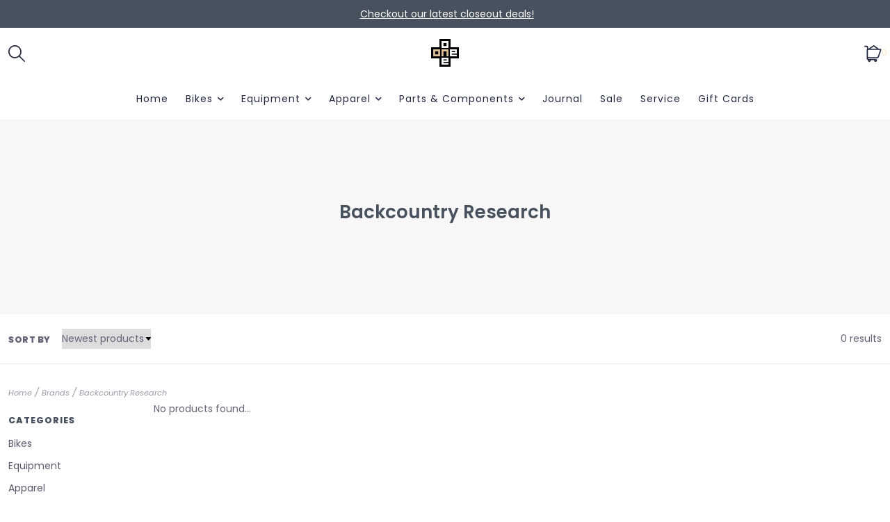

--- FILE ---
content_type: text/html;charset=utf-8
request_url: https://www.oneononebike.com/brands/backcountry-research/
body_size: 16592
content:
<!DOCTYPE html>
<!--- Denver Theme No-AM v.1.1.3 --->
<html>
  <head>
    <meta charset="utf-8"/>
<!-- [START] 'blocks/head.rain' -->
<!--

  (c) 2008-2025 Lightspeed Netherlands B.V.
  http://www.lightspeedhq.com
  Generated: 26-12-2025 @ 20:29:59

-->
<link rel="canonical" href="https://www.oneononebike.com/brands/backcountry-research/"/>
<link rel="alternate" href="https://www.oneononebike.com/index.rss" type="application/rss+xml" title="New products"/>
<meta name="robots" content="noodp,noydir"/>
<meta name="google-site-verification" content="&lt;!-- Google tag (gtag.js) --&gt;"/>
<meta name="google-site-verification" content="&lt;script async src=&quot;https://www.googletagmanager.com/gtag/js?id=UA-111197389-1&quot;&gt;&lt;/script&gt;"/>
<meta name="google-site-verification" content="&lt;script&gt;"/>
<meta name="google-site-verification" content="window.dataLayer = window.dataLayer || [];"/>
<meta name="google-site-verification" content="function gtag(){dataLayer.push(arguments);}"/>
<meta name="google-site-verification" content="gtag(&#039;js&#039;"/>
<meta name="google-site-verification" content="new Date());"/>
<meta name="google-site-verification" content="gtag(&#039;config&#039;"/>
<meta name="google-site-verification" content="&#039;UA-111197389-1&#039;);"/>
<meta name="google-site-verification" content="&lt;/script&gt;"/>
<meta property="og:url" content="https://www.oneononebike.com/brands/backcountry-research/?source=facebook"/>
<meta property="og:site_name" content="One On One Bicycle Studio"/>
<meta property="og:title" content="Backcountry Research"/>
<meta property="og:description" content="Established in 2003, OOOBS was the original destination for mountain bike sales, service, and culture in Minneapolis. Proudly riding Juliana, Specialized, Santa"/>
<script>
<meta name="facebook-domain-verification" content="i235xr04r7ry19qvd29ak21lyh6ohn" />
</script>
<!--[if lt IE 9]>
<script src="https://cdn.shoplightspeed.com/assets/html5shiv.js?2025-02-20"></script>
<![endif]-->
<!-- [END] 'blocks/head.rain' -->
    <title>Backcountry Research - One On One Bicycle Studio</title>
    <meta name="description" content="Established in 2003, OOOBS was the original destination for mountain bike sales, service, and culture in Minneapolis. Proudly riding Juliana, Specialized, Santa" />
    <meta name="keywords" content="Backcountry, Research, MTB, mountain bike, bike shop, cycling, minneapolis, culture, gravel, gravel bike, allroad bike, allroad, all road bike, road bike, bike, bikes, adventure, outdoor, yeti cycles, santa cruz bikes, juliana bicycles, juliana, yeti" />
    <meta http-equiv="X-UA-Compatible" content="IE=edge">
    <meta name="viewport" content="width=device-width, initial-scale=1.0">
    <meta name="apple-mobile-web-app-capable" content="yes">
    <meta name="apple-mobile-web-app-status-bar-style" content="black">
    
    <link rel="shortcut icon" href="https://cdn.shoplightspeed.com/shops/666393/themes/10914/v/643610/assets/favicon.ico?20221103173715" type="image/x-icon" />        
    
    <!-- jQuery -->
          <link rel="preload" as="script" href="//ajax.googleapis.com/ajax/libs/jquery/3.0.0/jquery.min.js">
      <script src="//ajax.googleapis.com/ajax/libs/jquery/3.0.0/jquery.min.js"></script>
      <script>
       if( !window.jQuery ) document.write('<script src="https://cdn.shoplightspeed.com/shops/666393/themes/10914/assets/jquery-3.0.0.min.js?20251126002116"><\/script>');
      </script>
      <link rel="preload" as="script" href="//cdn.jsdelivr.net/npm/js-cookie@2/src/js.cookie.min.js">
      <script src="//cdn.jsdelivr.net/npm/js-cookie@2/src/js.cookie.min.js"></script>
      <script type="text/javascript" src="https://cdn.shoplightspeed.com/shops/666393/themes/10914/assets/slick.js?20251126002116"></script>
      <link rel="stylesheet" href="https://cdn.shoplightspeed.com/shops/666393/themes/10914/assets/slick.css?20251126002116"/>
      <link rel="stylesheet" href="https://cdn.shoplightspeed.com/shops/666393/themes/10914/assets/slick-theme.css?20251126002116"/>
        
    <!-- Bootstrap -->
    <link href="https://cdn.jsdelivr.net/npm/bootstrap@5.0.1/dist/css/bootstrap.min.css" rel="stylesheet" integrity="sha384-+0n0xVW2eSR5OomGNYDnhzAbDsOXxcvSN1TPprVMTNDbiYZCxYbOOl7+AMvyTG2x" crossorigin="anonymous">
		<script src="https://cdn.jsdelivr.net/npm/bootstrap@5.0.1/dist/js/bootstrap.bundle.min.js" integrity="sha384-gtEjrD/SeCtmISkJkNUaaKMoLD0//ElJ19smozuHV6z3Iehds+3Ulb9Bn9Plx0x4" crossorigin="anonymous"></script>
    
    <!-- Font imports -->
    <link href='//fonts.googleapis.com/css?family=Poppins:300,300i,400,400i,600,600i,700i,800,800i' rel='stylesheet' type='text/css'>
    <link href='//fonts.googleapis.com/css?family=Poppins:300,300i,400,400i,600,600i,700i,800,800i' rel='stylesheet' type='text/css'>    
    <link rel="stylesheet" href="https://use.fontawesome.com/releases/v5.15.4/css/all.css">
    <link rel="stylesheet" href="https://use.fontawesome.com/releases/v5.15.4/css/v4-shims.css">
    
    <!-- Stylesheets -->
    <link rel="stylesheet" href="https://cdn.shoplightspeed.com/shops/666393/themes/10914/assets/style.css?20251126002116" />    
    <link rel="stylesheet" href="https://cdn.shoplightspeed.com/shops/666393/themes/10914/assets/settings.css?20251126002116" />  
    <link rel="stylesheet" href="https://cdn.shoplightspeed.com/assets/gui-2-0.css?2025-02-20" />
    <link rel="stylesheet" href="https://cdn.shoplightspeed.com/assets/gui-responsive-2-0.css?2025-02-20" />   
    <link rel="stylesheet" href="https://cdn.shoplightspeed.com/shops/666393/themes/10914/assets/custom.css?20251126002116" />
    <link rel="stylesheet" media="print" href="https://cdn.shoplightspeed.com/shops/666393/themes/10914/assets/print-min.css?20251126002116" />
   
    <!-- Javascript -->
    <script type="text/javascript" src="https://cdn.shoplightspeed.com/shops/666393/themes/10914/assets/global.js?20251126002116"></script>
    <script type="text/javascript" src="https://cdn.shoplightspeed.com/shops/666393/themes/10914/assets/jcarousel.js?20251126002116"></script>
    <script type="text/javascript" src="https://cdn.shoplightspeed.com/assets/gui.js?2025-02-20"></script>
    <script type="text/javascript" src="https://cdn.shoplightspeed.com/assets/gui-responsive-2-0.js?2025-02-20"></script>
    <script type="text/javascript" src="https://cdn.shoplightspeed.com/shops/666393/themes/10914/assets/jquery-countdown-min.js?20251126002116"></script>
    <script type="text/javascript" src="https://cdn.shoplightspeed.com/shops/666393/themes/10914/assets/jquery-cookie.js?20251126002116"></script>
    <script type="text/javascript" src="https://cdn.shoplightspeed.com/shops/666393/themes/10914/assets/jquery-bpopup-min.js?20251126002116"></script>    
    <script type="text/javascript" src="https://cdn.shoplightspeed.com/shops/666393/themes/10914/assets/share42.js?20251126002116"></script>               
    
    <script type="text/javascript">
    function darken_screen(yesno){
      if( yesno == true ){
        document.querySelector('.screen-darken').classList.add('active');
      }
      else if(yesno == false){
        document.querySelector('.screen-darken').classList.remove('active');
      }
    }

    function close_offcanvas(){
      darken_screen(false);
      document.querySelector('.mobile-offcanvas.show').classList.remove('show');
      document.body.classList.remove('offcanvas-active');
    }

    function show_offcanvas(offcanvas_id){
      darken_screen(true);
      document.getElementById(offcanvas_id).classList.add('show');
      document.body.classList.add('offcanvas-active');
    }

    document.addEventListener("DOMContentLoaded", function(){
      document.querySelectorAll('[data-trigger]').forEach(function(everyelement){

        let offcanvas_id = everyelement.getAttribute('data-trigger');

        everyelement.addEventListener('click', function (e) {
          e.preventDefault();
              show_offcanvas(offcanvas_id);

        });
      });

      document.querySelectorAll('.btn-close').forEach(function(everybutton){

        everybutton.addEventListener('click', function (e) {
          e.preventDefault();
              close_offcanvas();
          });
      });

      document.querySelector('.screen-darken').addEventListener('click', function(event){
        close_offcanvas();
      });

      }); 
    // DOMContentLoaded  end
  </script>
  </head>
  <body style="background: url('https://cdn.shoplightspeed.com/shops/666393/themes/10914/assets/background-main.png?20251126002116') repeat top left;" 
        class="body-main
                template-collection
               "
        >
    <script>
    	var shopUrl = 'https://www.oneononebike.com/';
      var shop_id = '666393';
      var search_url = 'https://www.oneononebike.com/search/';
      var search_empty = 'No products found';
      var product_image_thumb = '200x200';
      var view_all_results = 'View all results ⟶';
    </script>
    
    <span class="screen-darken"></span>
    
    
<header>
      <div class="topbar">
    <div class="container">
      <span class="topbar-msg center"> <a href="https://www.oneononebike.com/tags/sale/">Checkout our latest closeout deals!</a></span>
    </div>
  </div>
      
  <div class="navigation container layout-center">
        <div class="header-top d-none d-lg-flex">      
      <div class="lang-curr pb-1 d-flex col-sm-6 justify-content-start">
                <ul>
                            
        </ul>
             </div> 
      <div class="secondary-nav pb-1 col-sm-6 d-flex justify-content-end">
        <ul>
                                      </ul>
      </div>
    </div>
        
        <div class="logo-nav-wrap d-flex align-items-center">
            <div class="left-header-actions justify-content-start col-3 d-flex">
              <button data-trigger="primary_nav" class="burger align-self-center d-block d-lg-none me-3" type="button">
          





<svg width="58px" height="44px" viewBox="0 0 58 44" version="1.1" xmlns="http://www.w3.org/2000/svg" xmlns:xlink="http://www.w3.org/1999/xlink">
    <title>icon-burger</title>
    <g id="Page-1" stroke="none" stroke-width="1" fill="none" fill-rule="evenodd">
        <g id="Artboard" transform="translate(-279.000000, -257.000000)" fill="#000000" fill-rule="nonzero">
            <g id="icon-burger" transform="translate(279.000000, 257.000000)">
                <path d="M34.0918001,6 L3.00000013,6 C1.34314588,6 1.26440554e-07,4.65685425 1.26440554e-07,3 C1.26440554e-07,1.34314575 1.34314588,0 3.00000013,0 L34.0918001,0 C35.7486544,0 37.0918001,1.34314575 37.0918001,3 C37.0918001,4.65685425 35.7486544,6 34.0918001,6 Z" id="Path"></path>
                <path d="M54.8545001,24.82812 L3,24.82812 C1.92820333,24.82812 0.937822223,24.2563233 0.40192381,23.32812 C-0.133974603,22.3999168 -0.133974603,21.2563232 0.40192381,20.32812 C0.937822223,19.3999167 1.92820333,18.82812 3,18.82812 L54.8545001,18.82812 C56.5113544,18.82812 57.8545001,20.1712658 57.8545001,21.82812 C57.8545001,23.4849742 56.5113544,24.82812 54.8545001,24.82812 L54.8545001,24.82812 Z" id="Path"></path>
                <path d="M55.7929412,43.65624 L2.20705904,43.65624 C0.988134059,43.65624 1.2644054e-07,42.3130942 1.2644054e-07,40.65624 C1.2644054e-07,38.9993858 0.988134059,37.65624 2.20705904,37.65624 L55.7929412,37.65624 C57.0118662,37.65624 58.0000001,38.9993858 58.0000001,40.65624 C58.0000001,42.3130942 57.0118662,43.65624 55.7929412,43.65624 Z" id="Path"></path>
            </g>
        </g>
    </g>
</svg>











        </button>      
                        <div id="searchLink" class="search-link align-self-center">
          
<svg width="24px" height="24px" viewBox="0 0 24 24" version="1.1" xmlns="http://www.w3.org/2000/svg" xmlns:xlink="http://www.w3.org/1999/xlink">
    <title>icon-search</title>
    <g id="Symbols" stroke="none" stroke-width="1" fill="none" fill-rule="evenodd">
        <g id="Header-v2---Centered" transform="translate(-1253.000000, -126.000000)" fill="#000000" fill-rule="nonzero">
            <g id="icon-search" transform="translate(1253.000000, 126.000000)">
                <path d="M23.7466859,22.5306343 L16.6730338,15.431291 C19.8838635,11.5571909 19.4832117,5.84366384 15.7631334,2.45558232 C12.0430551,-0.932499206 6.31705722,-0.798851586 2.75910282,2.75910282 C-0.798851586,6.31705722 -0.932499206,12.0430551 2.45558232,15.7631334 C5.84366384,19.4832117 11.5571909,19.8838635 15.431291,16.6730338 L22.5049431,23.7466859 C22.6657416,23.9088084 22.8846273,24 23.1129689,24 C23.3413104,24 23.5601962,23.9088084 23.7209947,23.7466859 C23.8865612,23.5893389 23.9824102,23.3723709 23.987426,23.1440135 C23.9920591,22.9156561 23.9054592,22.6948336 23.7466859,22.5306343 Z M1.72926617,9.43667064 C1.71889347,5.98461663 4.00513042,2.94666576 7.3251281,2.00093823 C10.6451258,1.05521071 14.1890487,2.43239457 15.9992849,5.37175334 C17.8095212,8.3111121 17.4445061,12.0956582 15.1058688,14.6348629 C14.8917386,14.7218704 14.7218704,14.8917386 14.6348629,15.1058688 C12.3828314,17.1630722 9.12945631,17.6986387 6.33682341,16.4718816 C3.54419051,15.2451244 1.73774009,12.4868609 1.72926617,9.43667064 Z" id="Shape"></path>
            </g>
        </g>
    </g>
</svg>
















        </div>
                            </div>
            
            
      <div class="logo align-self-center col-6">
        <a href="https://www.oneononebike.com/" title="One On One Bicycle Studio">
                  	<img src="https://cdn.shoplightspeed.com/shops/666393/themes/10914/v/643610/assets/main-logo.png?20221103173715" alt="One On One Bicycle Studio" class="center" />
                  </a>
      </div>
                  
                    
<div class="cart-search-wrap d-flex align-self-center justify-content-end col-3">
      <div>
    <a href="https://www.oneononebike.com/cart/" title="Cart" class="cart"> 
      


<svg width="25px" height="24px" viewBox="0 0 25 24" version="1.1" xmlns="http://www.w3.org/2000/svg" xmlns:xlink="http://www.w3.org/1999/xlink">
    <title>icon-cart</title>
    <g id="Symbols" stroke="none" stroke-width="1" fill="none" fill-rule="evenodd">
        <g id="Header-v2---Centered" transform="translate(-1219.000000, -126.000000)" fill="#000000" fill-rule="nonzero">
            <g id="icon-cart" transform="translate(1219.000000, 126.000000)">
                <path d="M24.1956869,5.85966754 C23.8755808,5.4041905 23.354346,5.13238093 22.7976377,5.13062345 L20.8678151,5.13062345 L14.2378023,0.155969628 C13.9419018,-0.0519898759 13.547349,-0.0519898759 13.2514485,0.155969628 L5.84092974,5.07058452 L5.14619361,1.52828792 C5.06344828,1.12249064 4.70255806,0.833778471 4.28849467,0.842128775 L0.857698934,0.842128775 C0.384004893,0.842128775 0,1.22613367 0,1.69982771 C0,2.17352175 0.384004893,2.55752664 0.857698934,2.55752664 L3.58518155,2.55752664 L4.15983983,5.44797205 C3.70436279,5.76807816 3.43255322,6.28931298 3.43079574,6.84602131 L3.43079574,18.8538064 C3.43521031,19.9737799 4.16356581,20.9622624 5.2319635,21.2982484 C5.17704579,21.4790676 5.14816573,21.6667879 5.14619361,21.8557527 C5.14619361,23.0399878 6.10620584,24 7.29044094,24 C8.47467604,24 9.43468828,23.0399878 9.43468828,21.8557527 C9.44780648,21.7131038 9.44780648,21.5695521 9.43468828,21.4269032 L14.1520324,21.4269032 C14.1245839,21.5682306 14.1102281,21.7117884 14.1091475,21.8557527 C14.1112501,23.0227614 15.0462532,23.9738055 16.2130574,23.9957573 C17.3798616,24.0177091 18.3499755,23.1025073 18.3959725,21.9364034 C18.4419694,20.7702996 17.5469577,19.7815279 16.3820496,19.7115053 L16.2962798,19.7115053 L6.00389254,19.7115053 C5.5301985,19.7115053 5.14619361,19.3275004 5.14619361,18.8538064 L5.14619361,18.6994206 C5.42123536,18.7992761 5.71129434,18.8514867 6.00389254,18.8538064 L18.51772,18.8538064 C19.6086497,18.8543783 20.5813648,18.1669471 20.945008,17.1384085 L24.3758037,7.41210261 C24.5686725,6.89574067 24.5016596,6.31815285 24.1956869,5.85966754 Z M7.71929041,21.8557527 C7.71929041,22.0925997 7.52728796,22.2846021 7.29044094,22.2846021 C7.05359392,22.2846021 6.86159147,22.0925997 6.86159147,21.8557527 C6.86159147,21.6189056 7.05359392,21.4269032 7.29044094,21.4269032 C7.52728796,21.4269032 7.71929041,21.6189056 7.71929041,21.8557527 Z M16.2105099,22.2846021 C15.9736628,22.2846021 15.7816604,22.0925997 15.7816604,21.8557527 C15.7816604,21.6189056 15.9736628,21.4269032 16.2105099,21.4269032 C16.4473569,21.4269032 16.6393593,21.6189056 16.6393593,21.8557527 C16.6393593,22.0925997 16.4473569,22.2846021 16.2105099,22.2846021 Z M13.7231829,1.88852147 L18.0116776,5.13062345 L8.83429902,5.13062345 L13.7231829,1.88852147 Z M19.349688,16.5723272 C19.2269082,16.9119309 18.904568,17.1382549 18.543451,17.1384085 L6.00389254,17.1384085 C5.5301985,17.1384085 5.14619361,16.7544036 5.14619361,16.2807096 L5.14619361,6.84602131 L22.7976377,6.84602131 L19.349688,16.5723272 Z" id="Shape"></path>
            </g>
        </g>
    </g>
</svg>














<span class="bag-count">0</span>
    </a>
  </div>    
</div>                    
    
                        
                      </div>
        
          
      
<div id="primary_nav" class="primary-nav mobile-offcanvas mt-lg-3 center">
  <nav class="primary center subcat-image">
    <div class="offcanvas-header">
      <button class="btn-close mobile-menu-close d-flex d-lg-none">
        




<svg width="30px" height="30px" viewBox="0 0 30 30" version="1.1" xmlns="http://www.w3.org/2000/svg" xmlns:xlink="http://www.w3.org/1999/xlink">
    <title>icon-close</title>
    <g id="Symbols" stroke="none" stroke-width="1" fill="none" fill-rule="evenodd">
        <g id="Header-v2---Centered" transform="translate(-1095.000000, -123.000000)" fill="#000000" fill-rule="nonzero">
            <g id="icon-close" transform="translate(1095.000000, 123.000000)">
                <path d="M16.9283304,15.0001705 L29.6004591,2.32804173 C30.1336348,1.79486597 30.1336348,0.933057579 29.6004591,0.39988182 C29.0672833,-0.13329394 28.2054749,-0.13329394 27.6722992,0.39988182 L15.0001705,13.0720105 L2.32804173,0.39988182 C1.79486597,-0.13329394 0.933057579,-0.13329394 0.39988182,0.39988182 C-0.13329394,0.933057579 -0.13329394,1.79486597 0.39988182,2.32804173 L13.0720105,15.0001705 L0.39988182,27.6722992 C-0.13329394,28.2054749 -0.13329394,29.0672833 0.39988182,29.6004591 C0.665787889,29.8663652 1.01487483,30 1.36396177,30 C1.71304872,30 2.06213566,29.8663652 2.32804173,29.6004591 L15.0001705,16.9283304 L27.6722992,29.6004591 C27.9382052,29.8663652 28.2872922,30 28.6363791,30 C28.9854661,30 29.334553,29.8663652 29.6004591,29.6004591 C30.1336348,29.0672833 30.1336348,28.2054749 29.6004591,27.6722992 L16.9283304,15.0001705 Z" id="Path"></path>
            </g>
        </g>
    </g>
</svg>












      </button>
    </div>
    <ul class="primary-menu d-flex flex-column flex-lg-row">
          <li class="item">
        <div class="itemLink-wrap">
          <a class="itemLink" href="https://www.oneononebike.com/" title="Home">Home</a>           
        </div>
      </li>
                       <li class="item sub">
        <div class="itemLink-wrap">
          <a class="itemLink" href="https://www.oneononebike.com/bikes/" title="Bikes">Bikes</a> 
                    <button class="icon-drop" type="button" data-bs-toggle="collapse" data-bs-target="#collapse-3919919" aria-expanded="false" aria-controls="collapse-3919919">
            <i class="fas fa-chevron-down"></i>          
          </button>
                  </div>
                <div id="collapse-3919919" class="subnav collapse">
          <div class="d-block d-lg-flex subnav-with-image">
            <div class="sub-cats align-self-lg-center col-lg-4">
              <span class="subcat-title d-none d-lg-block">Bikes</span>              <ul class="subnavList level-2">                      
                                 <li class="subitem">
                  <div class="itemLink-wrap">
                    <a class="subitemLink" href="https://www.oneononebike.com/bikes/cyclocross/" title="Cyclocross">Cyclocross</a>
                                        <button class="icon-drop" type="button" data-bs-toggle="collapse" data-bs-target="#collapse-3919920" aria-expanded="false" aria-controls="collapse-3919920">
                      <i class="fas fa-chevron-down"></i> 
                    </button>
                                    	</div>
                   
                  
                  <!-- Added for third level when image setting and show third level setting is enabled 
                  -->
                  
                  <div id="collapse-3919920" class="subnav subnav-third collapse">
                    <ul class="subnavList level-3">
                                             <li class="subitem">                
                        <a class="subitemLink" href="https://www.oneononebike.com/bikes/cyclocross/frameset/" title="Frameset">Frameset</a>
                      </li>
                                          </ul>
                  </div>
                                  </li>
                                 <li class="subitem">
                  <div class="itemLink-wrap">
                    <a class="subitemLink" href="https://www.oneononebike.com/bikes/mountain/" title="Mountain">Mountain</a>
                                        <button class="icon-drop" type="button" data-bs-toggle="collapse" data-bs-target="#collapse-3919924" aria-expanded="false" aria-controls="collapse-3919924">
                      <i class="fas fa-chevron-down"></i> 
                    </button>
                                    	</div>
                   
                  
                  <!-- Added for third level when image setting and show third level setting is enabled 
                  -->
                  
                  <div id="collapse-3919924" class="subnav subnav-third collapse">
                    <ul class="subnavList level-3">
                                             <li class="subitem">                
                        <a class="subitemLink" href="https://www.oneononebike.com/bikes/mountain/cross-country/" title="Cross Country">Cross Country</a>
                      </li>
                                             <li class="subitem">                
                        <a class="subitemLink" href="https://www.oneononebike.com/bikes/mountain/down-country/" title="Down Country">Down Country</a>
                      </li>
                                             <li class="subitem">                
                        <a class="subitemLink" href="https://www.oneononebike.com/bikes/mountain/trail/" title="Trail">Trail</a>
                      </li>
                                             <li class="subitem">                
                        <a class="subitemLink" href="https://www.oneononebike.com/bikes/mountain/all-mountain/" title="All Mountain">All Mountain</a>
                      </li>
                                             <li class="subitem">                
                        <a class="subitemLink" href="https://www.oneononebike.com/bikes/mountain/enduro/" title="Enduro">Enduro</a>
                      </li>
                                             <li class="subitem">                
                        <a class="subitemLink" href="https://www.oneononebike.com/bikes/mountain/downhill/" title="Downhill">Downhill</a>
                      </li>
                                             <li class="subitem">                
                        <a class="subitemLink" href="https://www.oneononebike.com/bikes/mountain/freeride/" title="Freeride">Freeride</a>
                      </li>
                                          </ul>
                  </div>
                                  </li>
                                 <li class="subitem">
                  <div class="itemLink-wrap">
                    <a class="subitemLink" href="https://www.oneononebike.com/bikes/track/" title="Track">Track</a>
                                        <button class="icon-drop" type="button" data-bs-toggle="collapse" data-bs-target="#collapse-3919926" aria-expanded="false" aria-controls="collapse-3919926">
                      <i class="fas fa-chevron-down"></i> 
                    </button>
                                    	</div>
                   
                  
                  <!-- Added for third level when image setting and show third level setting is enabled 
                  -->
                  
                  <div id="collapse-3919926" class="subnav subnav-third collapse">
                    <ul class="subnavList level-3">
                                             <li class="subitem">                
                        <a class="subitemLink" href="https://www.oneononebike.com/bikes/track/frameset/" title="Frameset">Frameset</a>
                      </li>
                                          </ul>
                  </div>
                                  </li>
                                 <li class="subitem">
                  <div class="itemLink-wrap">
                    <a class="subitemLink" href="https://www.oneononebike.com/bikes/e-bike/" title="E-Bike">E-Bike</a>
                                        <button class="icon-drop" type="button" data-bs-toggle="collapse" data-bs-target="#collapse-3919927" aria-expanded="false" aria-controls="collapse-3919927">
                      <i class="fas fa-chevron-down"></i> 
                    </button>
                                    	</div>
                   
                  
                  <!-- Added for third level when image setting and show third level setting is enabled 
                  -->
                  
                  <div id="collapse-3919927" class="subnav subnav-third collapse">
                    <ul class="subnavList level-3">
                                             <li class="subitem">                
                        <a class="subitemLink" href="https://www.oneononebike.com/bikes/e-bike/mountain/" title="Mountain">Mountain</a>
                      </li>
                                             <li class="subitem">                
                        <a class="subitemLink" href="https://www.oneononebike.com/bikes/e-bike/city/" title="City">City</a>
                      </li>
                                             <li class="subitem">                
                        <a class="subitemLink" href="https://www.oneononebike.com/bikes/e-bike/road/" title="Road">Road</a>
                      </li>
                                             <li class="subitem">                
                        <a class="subitemLink" href="https://www.oneononebike.com/bikes/e-bike/gravel/" title="Gravel">Gravel</a>
                      </li>
                                             <li class="subitem">                
                        <a class="subitemLink" href="https://www.oneononebike.com/bikes/e-bike/cargo/" title="Cargo">Cargo</a>
                      </li>
                                          </ul>
                  </div>
                                  </li>
                                 <li class="subitem">
                  <div class="itemLink-wrap">
                    <a class="subitemLink" href="https://www.oneononebike.com/bikes/road/" title="Road">Road</a>
                                        <button class="icon-drop" type="button" data-bs-toggle="collapse" data-bs-target="#collapse-3919928" aria-expanded="false" aria-controls="collapse-3919928">
                      <i class="fas fa-chevron-down"></i> 
                    </button>
                                    	</div>
                   
                  
                  <!-- Added for third level when image setting and show third level setting is enabled 
                  -->
                  
                  <div id="collapse-3919928" class="subnav subnav-third collapse">
                    <ul class="subnavList level-3">
                                             <li class="subitem">                
                        <a class="subitemLink" href="https://www.oneononebike.com/bikes/road/race/" title="Race">Race</a>
                      </li>
                                             <li class="subitem">                
                        <a class="subitemLink" href="https://www.oneononebike.com/bikes/road/endurance/" title="Endurance">Endurance</a>
                      </li>
                                             <li class="subitem">                
                        <a class="subitemLink" href="https://www.oneononebike.com/bikes/road/touring/" title="Touring">Touring</a>
                      </li>
                                          </ul>
                  </div>
                                  </li>
                                 <li class="subitem">
                  <div class="itemLink-wrap">
                    <a class="subitemLink" href="https://www.oneononebike.com/bikes/kids/" title="Kids">Kids</a>
                                        <button class="icon-drop" type="button" data-bs-toggle="collapse" data-bs-target="#collapse-3919929" aria-expanded="false" aria-controls="collapse-3919929">
                      <i class="fas fa-chevron-down"></i> 
                    </button>
                                    	</div>
                   
                  
                  <!-- Added for third level when image setting and show third level setting is enabled 
                  -->
                  
                  <div id="collapse-3919929" class="subnav subnav-third collapse">
                    <ul class="subnavList level-3">
                                             <li class="subitem">                
                        <a class="subitemLink" href="https://www.oneononebike.com/bikes/kids/mountain/" title="Mountain">Mountain</a>
                      </li>
                                             <li class="subitem">                
                        <a class="subitemLink" href="https://www.oneononebike.com/bikes/kids/hybrid/" title="Hybrid">Hybrid</a>
                      </li>
                                          </ul>
                  </div>
                                  </li>
                                 <li class="subitem">
                  <div class="itemLink-wrap">
                    <a class="subitemLink" href="https://www.oneononebike.com/bikes/gravel/" title="Gravel">Gravel</a>
                                        <button class="icon-drop" type="button" data-bs-toggle="collapse" data-bs-target="#collapse-3919933" aria-expanded="false" aria-controls="collapse-3919933">
                      <i class="fas fa-chevron-down"></i> 
                    </button>
                                    	</div>
                   
                  
                  <!-- Added for third level when image setting and show third level setting is enabled 
                  -->
                  
                  <div id="collapse-3919933" class="subnav subnav-third collapse">
                    <ul class="subnavList level-3">
                                             <li class="subitem">                
                        <a class="subitemLink" href="https://www.oneononebike.com/bikes/gravel/race/" title="Race">Race</a>
                      </li>
                                             <li class="subitem">                
                        <a class="subitemLink" href="https://www.oneononebike.com/bikes/gravel/adventure/" title="Adventure">Adventure</a>
                      </li>
                                             <li class="subitem">                
                        <a class="subitemLink" href="https://www.oneononebike.com/bikes/gravel/bikepacking/" title="Bikepacking">Bikepacking</a>
                      </li>
                                          </ul>
                  </div>
                                  </li>
                                 <li class="subitem">
                  <div class="itemLink-wrap">
                    <a class="subitemLink" href="https://www.oneononebike.com/bikes/city/" title="City">City</a>
                                        <button class="icon-drop" type="button" data-bs-toggle="collapse" data-bs-target="#collapse-3919983" aria-expanded="false" aria-controls="collapse-3919983">
                      <i class="fas fa-chevron-down"></i> 
                    </button>
                                    	</div>
                   
                  
                  <!-- Added for third level when image setting and show third level setting is enabled 
                  -->
                  
                  <div id="collapse-3919983" class="subnav subnav-third collapse">
                    <ul class="subnavList level-3">
                                             <li class="subitem">                
                        <a class="subitemLink" href="https://www.oneononebike.com/bikes/city/commuter/" title="Commuter">Commuter</a>
                      </li>
                                             <li class="subitem">                
                        <a class="subitemLink" href="https://www.oneononebike.com/bikes/city/cruiser/" title="Cruiser">Cruiser</a>
                      </li>
                                             <li class="subitem">                
                        <a class="subitemLink" href="https://www.oneononebike.com/bikes/city/hybrid/" title="Hybrid">Hybrid</a>
                      </li>
                                          </ul>
                  </div>
                                  </li>
                                 <li class="subitem">
                  <div class="itemLink-wrap">
                    <a class="subitemLink" href="https://www.oneononebike.com/bikes/fat/" title="Fat">Fat</a>
                                        <button class="icon-drop" type="button" data-bs-toggle="collapse" data-bs-target="#collapse-3952336" aria-expanded="false" aria-controls="collapse-3952336">
                      <i class="fas fa-chevron-down"></i> 
                    </button>
                                    	</div>
                   
                  
                  <!-- Added for third level when image setting and show third level setting is enabled 
                  -->
                  
                  <div id="collapse-3952336" class="subnav subnav-third collapse">
                    <ul class="subnavList level-3">
                                             <li class="subitem">                
                        <a class="subitemLink" href="https://www.oneononebike.com/bikes/fat/frameset/" title="Frameset">Frameset</a>
                      </li>
                                          </ul>
                  </div>
                                  </li>
                              </ul>
            </div>
                        <div class="cat-profile d-none d-lg-block col-lg-8">
              <a href="https://www.oneononebike.com/bikes/">
                <img src="https://cdn.shoplightspeed.com/assets/blank.gif?2025-02-20" alt="" />
              </a>
            </div>
                      </div>
        </div>
              </li>
             <li class="item sub">
        <div class="itemLink-wrap">
          <a class="itemLink" href="https://www.oneononebike.com/equipment/" title="Equipment">Equipment</a> 
                    <button class="icon-drop" type="button" data-bs-toggle="collapse" data-bs-target="#collapse-3937430" aria-expanded="false" aria-controls="collapse-3937430">
            <i class="fas fa-chevron-down"></i>          
          </button>
                  </div>
                <div id="collapse-3937430" class="subnav collapse">
          <div class="d-block d-lg-flex subnav-with-image">
            <div class="sub-cats align-self-lg-center col-lg-4">
              <span class="subcat-title d-none d-lg-block">Equipment</span>              <ul class="subnavList level-2">                      
                                 <li class="subitem">
                  <div class="itemLink-wrap">
                    <a class="subitemLink" href="https://www.oneononebike.com/equipment/bag/" title="Bag">Bag</a>
                                        <button class="icon-drop" type="button" data-bs-toggle="collapse" data-bs-target="#collapse-3951869" aria-expanded="false" aria-controls="collapse-3951869">
                      <i class="fas fa-chevron-down"></i> 
                    </button>
                                    	</div>
                   
                  
                  <!-- Added for third level when image setting and show third level setting is enabled 
                  -->
                  
                  <div id="collapse-3951869" class="subnav subnav-third collapse">
                    <ul class="subnavList level-3">
                                             <li class="subitem">                
                        <a class="subitemLink" href="https://www.oneononebike.com/equipment/bag/handbag-shoulder-bag-tote/" title="Handbag/Shoulder Bag/Tote">Handbag/Shoulder Bag/Tote</a>
                      </li>
                                             <li class="subitem">                
                        <a class="subitemLink" href="https://www.oneononebike.com/equipment/bag/handlebar-bag/" title="Handlebar Bag">Handlebar Bag</a>
                      </li>
                                             <li class="subitem">                
                        <a class="subitemLink" href="https://www.oneononebike.com/equipment/bag/hydration-pack/" title="Hydration Pack">Hydration Pack</a>
                      </li>
                                             <li class="subitem">                
                        <a class="subitemLink" href="https://www.oneononebike.com/equipment/bag/luggage-duffel-bag/" title="Luggage/Duffel Bag">Luggage/Duffel Bag</a>
                      </li>
                                             <li class="subitem">                
                        <a class="subitemLink" href="https://www.oneononebike.com/equipment/bag/lumbar-fanny-pack/" title="Lumbar/Fanny Pack">Lumbar/Fanny Pack</a>
                      </li>
                                             <li class="subitem">                
                        <a class="subitemLink" href="https://www.oneononebike.com/equipment/bag/messenger-bag/" title="Messenger Bag">Messenger Bag</a>
                      </li>
                                             <li class="subitem">                
                        <a class="subitemLink" href="https://www.oneononebike.com/equipment/bag/panniers/" title="Panniers">Panniers</a>
                      </li>
                                             <li class="subitem">                
                        <a class="subitemLink" href="https://www.oneononebike.com/equipment/bag/phone-and-electronics-bags/" title="Phone and Electronics Bags">Phone and Electronics Bags</a>
                      </li>
                                             <li class="subitem">                
                        <a class="subitemLink" href="https://www.oneononebike.com/equipment/bag/rack-bag/" title="Rack Bag">Rack Bag</a>
                      </li>
                                             <li class="subitem">                
                        <a class="subitemLink" href="https://www.oneononebike.com/equipment/bag/seat-bag/" title="Seat Bag">Seat Bag</a>
                      </li>
                                             <li class="subitem">                
                        <a class="subitemLink" href="https://www.oneononebike.com/equipment/bag/tool-wrap/" title="Tool Wrap">Tool Wrap</a>
                      </li>
                                             <li class="subitem">                
                        <a class="subitemLink" href="https://www.oneononebike.com/equipment/bag/top-tube-stem-bag/" title="Top Tube/ Stem Bag">Top Tube/ Stem Bag</a>
                      </li>
                                             <li class="subitem">                
                        <a class="subitemLink" href="https://www.oneononebike.com/equipment/bag/trailer-bags/" title="Trailer Bags">Trailer Bags</a>
                      </li>
                                             <li class="subitem">                
                        <a class="subitemLink" href="https://www.oneononebike.com/equipment/bag/transition-bag/" title="Transition Bag">Transition Bag</a>
                      </li>
                                             <li class="subitem">                
                        <a class="subitemLink" href="https://www.oneononebike.com/equipment/bag/wallet/" title="Wallet">Wallet</a>
                      </li>
                                             <li class="subitem">                
                        <a class="subitemLink" href="https://www.oneononebike.com/equipment/bag/wheel-bag/" title="Wheel Bag">Wheel Bag</a>
                      </li>
                                             <li class="subitem">                
                        <a class="subitemLink" href="https://www.oneononebike.com/equipment/bag/backpack/" title="Backpack">Backpack</a>
                      </li>
                                             <li class="subitem">                
                        <a class="subitemLink" href="https://www.oneononebike.com/equipment/bag/bag-tool-kit/" title="Bag &amp; Tool Kit">Bag &amp; Tool Kit</a>
                      </li>
                                             <li class="subitem">                
                        <a class="subitemLink" href="https://www.oneononebike.com/equipment/bag/bag-accessories/" title="Bag Accessories">Bag Accessories</a>
                      </li>
                                             <li class="subitem">                
                        <a class="subitemLink" href="https://www.oneononebike.com/equipment/bag/bag-part/" title="Bag Part">Bag Part</a>
                      </li>
                                             <li class="subitem">                
                        <a class="subitemLink" href="https://www.oneononebike.com/equipment/bag/bottle-cage-storage/" title="Bottle Cage Storage">Bottle Cage Storage</a>
                      </li>
                                             <li class="subitem">                
                        <a class="subitemLink" href="https://www.oneononebike.com/equipment/bag/frame-pack/" title="Frame Pack">Frame Pack</a>
                      </li>
                                          </ul>
                  </div>
                                  </li>
                                 <li class="subitem">
                  <div class="itemLink-wrap">
                    <a class="subitemLink" href="https://www.oneononebike.com/equipment/basket/" title="Basket">Basket</a>
                                        <button class="icon-drop" type="button" data-bs-toggle="collapse" data-bs-target="#collapse-3951929" aria-expanded="false" aria-controls="collapse-3951929">
                      <i class="fas fa-chevron-down"></i> 
                    </button>
                                    	</div>
                   
                  
                  <!-- Added for third level when image setting and show third level setting is enabled 
                  -->
                  
                  <div id="collapse-3951929" class="subnav subnav-third collapse">
                    <ul class="subnavList level-3">
                                             <li class="subitem">                
                        <a class="subitemLink" href="https://www.oneononebike.com/equipment/basket/basket-accessory/" title="Basket Accessory">Basket Accessory</a>
                      </li>
                                             <li class="subitem">                
                        <a class="subitemLink" href="https://www.oneononebike.com/equipment/basket/baskets/" title="Baskets">Baskets</a>
                      </li>
                                          </ul>
                  </div>
                                  </li>
                                 <li class="subitem">
                  <div class="itemLink-wrap">
                    <a class="subitemLink" href="https://www.oneononebike.com/equipment/bell/" title="Bell">Bell</a>
                                    	</div>
                                  </li>
                                 <li class="subitem">
                  <div class="itemLink-wrap">
                    <a class="subitemLink" href="https://www.oneononebike.com/equipment/electronics/" title="Electronics">Electronics</a>
                                        <button class="icon-drop" type="button" data-bs-toggle="collapse" data-bs-target="#collapse-3951949" aria-expanded="false" aria-controls="collapse-3951949">
                      <i class="fas fa-chevron-down"></i> 
                    </button>
                                    	</div>
                   
                  
                  <!-- Added for third level when image setting and show third level setting is enabled 
                  -->
                  
                  <div id="collapse-3951949" class="subnav subnav-third collapse">
                    <ul class="subnavList level-3">
                                             <li class="subitem">                
                        <a class="subitemLink" href="https://www.oneononebike.com/equipment/electronics/bike-computer/" title="Bike Computer">Bike Computer</a>
                      </li>
                                             <li class="subitem">                
                        <a class="subitemLink" href="https://www.oneononebike.com/equipment/electronics/power-measuring-device/" title="Power Measuring Device">Power Measuring Device</a>
                      </li>
                                             <li class="subitem">                
                        <a class="subitemLink" href="https://www.oneononebike.com/equipment/electronics/suspension-data-acquisition/" title="Suspension Data Acquisition">Suspension Data Acquisition</a>
                      </li>
                                          </ul>
                  </div>
                                  </li>
                                 <li class="subitem">
                  <div class="itemLink-wrap">
                    <a class="subitemLink" href="https://www.oneononebike.com/equipment/fender/" title="Fender">Fender</a>
                                        <button class="icon-drop" type="button" data-bs-toggle="collapse" data-bs-target="#collapse-3952005" aria-expanded="false" aria-controls="collapse-3952005">
                      <i class="fas fa-chevron-down"></i> 
                    </button>
                                    	</div>
                   
                  
                  <!-- Added for third level when image setting and show third level setting is enabled 
                  -->
                  
                  <div id="collapse-3952005" class="subnav subnav-third collapse">
                    <ul class="subnavList level-3">
                                             <li class="subitem">                
                        <a class="subitemLink" href="https://www.oneononebike.com/equipment/fender/clip-on-fender/" title="Clip-On Fender">Clip-On Fender</a>
                      </li>
                                             <li class="subitem">                
                        <a class="subitemLink" href="https://www.oneononebike.com/equipment/fender/full-coverage-fender/" title="Full Coverage Fender">Full Coverage Fender</a>
                      </li>
                                          </ul>
                  </div>
                                  </li>
                                 <li class="subitem">
                  <div class="itemLink-wrap">
                    <a class="subitemLink" href="https://www.oneononebike.com/equipment/gift-item-misc/" title="Gift Item/Misc">Gift Item/Misc</a>
                                        <button class="icon-drop" type="button" data-bs-toggle="collapse" data-bs-target="#collapse-3952010" aria-expanded="false" aria-controls="collapse-3952010">
                      <i class="fas fa-chevron-down"></i> 
                    </button>
                                    	</div>
                   
                  
                  <!-- Added for third level when image setting and show third level setting is enabled 
                  -->
                  
                  <div id="collapse-3952010" class="subnav subnav-third collapse">
                    <ul class="subnavList level-3">
                                             <li class="subitem">                
                        <a class="subitemLink" href="https://www.oneononebike.com/equipment/gift-item-misc/drinkware/" title="Drinkware">Drinkware</a>
                      </li>
                                             <li class="subitem">                
                        <a class="subitemLink" href="https://www.oneononebike.com/equipment/gift-item-misc/books-magazines/" title="Books / Magazines">Books / Magazines</a>
                      </li>
                                             <li class="subitem">                
                        <a class="subitemLink" href="https://www.oneononebike.com/equipment/gift-item-misc/patch/" title="Patch">Patch</a>
                      </li>
                                             <li class="subitem">                
                        <a class="subitemLink" href="https://www.oneononebike.com/equipment/gift-item-misc/poster-banner/" title="Poster/Banner">Poster/Banner</a>
                      </li>
                                             <li class="subitem">                
                        <a class="subitemLink" href="https://www.oneononebike.com/equipment/gift-item-misc/sticker-decal/" title="Sticker/Decal">Sticker/Decal</a>
                      </li>
                                          </ul>
                  </div>
                                  </li>
                                 <li class="subitem">
                  <div class="itemLink-wrap">
                    <a class="subitemLink" href="https://www.oneononebike.com/equipment/hydration/" title="Hydration">Hydration</a>
                                        <button class="icon-drop" type="button" data-bs-toggle="collapse" data-bs-target="#collapse-3952061" aria-expanded="false" aria-controls="collapse-3952061">
                      <i class="fas fa-chevron-down"></i> 
                    </button>
                                    	</div>
                   
                  
                  <!-- Added for third level when image setting and show third level setting is enabled 
                  -->
                  
                  <div id="collapse-3952061" class="subnav subnav-third collapse">
                    <ul class="subnavList level-3">
                                             <li class="subitem">                
                        <a class="subitemLink" href="https://www.oneononebike.com/equipment/hydration/multi-sport-hydration/" title="Multi-Sport Hydration">Multi-Sport Hydration</a>
                      </li>
                                             <li class="subitem">                
                        <a class="subitemLink" href="https://www.oneononebike.com/equipment/hydration/water-bottle/" title="Water Bottle">Water Bottle</a>
                      </li>
                                          </ul>
                  </div>
                                  </li>
                                 <li class="subitem">
                  <div class="itemLink-wrap">
                    <a class="subitemLink" href="https://www.oneononebike.com/equipment/light/" title="Light">Light</a>
                                        <button class="icon-drop" type="button" data-bs-toggle="collapse" data-bs-target="#collapse-3952131" aria-expanded="false" aria-controls="collapse-3952131">
                      <i class="fas fa-chevron-down"></i> 
                    </button>
                                    	</div>
                   
                  
                  <!-- Added for third level when image setting and show third level setting is enabled 
                  -->
                  
                  <div id="collapse-3952131" class="subnav subnav-third collapse">
                    <ul class="subnavList level-3">
                                             <li class="subitem">                
                        <a class="subitemLink" href="https://www.oneononebike.com/equipment/light/dynamo-generator-light/" title="Dynamo &amp; Generator Light">Dynamo &amp; Generator Light</a>
                      </li>
                                             <li class="subitem">                
                        <a class="subitemLink" href="https://www.oneononebike.com/equipment/light/ebike-light/" title="Ebike Light">Ebike Light</a>
                      </li>
                                             <li class="subitem">                
                        <a class="subitemLink" href="https://www.oneononebike.com/equipment/light/headlight-taillight-set/" title="Headlight &amp; Taillight Set">Headlight &amp; Taillight Set</a>
                      </li>
                                             <li class="subitem">                
                        <a class="subitemLink" href="https://www.oneononebike.com/equipment/light/headlights/" title="Headlights">Headlights</a>
                      </li>
                                             <li class="subitem">                
                        <a class="subitemLink" href="https://www.oneononebike.com/equipment/light/light-part/" title="Light Part">Light Part</a>
                      </li>
                                             <li class="subitem">                
                        <a class="subitemLink" href="https://www.oneononebike.com/equipment/light/safety-light/" title="Safety Light">Safety Light</a>
                      </li>
                                             <li class="subitem">                
                        <a class="subitemLink" href="https://www.oneononebike.com/equipment/light/taillight/" title="Taillight">Taillight</a>
                      </li>
                                          </ul>
                  </div>
                                  </li>
                                 <li class="subitem">
                  <div class="itemLink-wrap">
                    <a class="subitemLink" href="https://www.oneononebike.com/equipment/lock/" title="Lock">Lock</a>
                                        <button class="icon-drop" type="button" data-bs-toggle="collapse" data-bs-target="#collapse-3952139" aria-expanded="false" aria-controls="collapse-3952139">
                      <i class="fas fa-chevron-down"></i> 
                    </button>
                                    	</div>
                   
                  
                  <!-- Added for third level when image setting and show third level setting is enabled 
                  -->
                  
                  <div id="collapse-3952139" class="subnav subnav-third collapse">
                    <ul class="subnavList level-3">
                                             <li class="subitem">                
                        <a class="subitemLink" href="https://www.oneononebike.com/equipment/lock/bracket-accessory/" title="Bracket/Accessory">Bracket/Accessory</a>
                      </li>
                                             <li class="subitem">                
                        <a class="subitemLink" href="https://www.oneononebike.com/equipment/lock/cable-lock/" title="Cable Lock">Cable Lock</a>
                      </li>
                                             <li class="subitem">                
                        <a class="subitemLink" href="https://www.oneononebike.com/equipment/lock/chain-lock/" title="Chain Lock">Chain Lock</a>
                      </li>
                                             <li class="subitem">                
                        <a class="subitemLink" href="https://www.oneononebike.com/equipment/lock/ebike-lock/" title="Ebike Lock">Ebike Lock</a>
                      </li>
                                             <li class="subitem">                
                        <a class="subitemLink" href="https://www.oneononebike.com/equipment/lock/folding-lock/" title="Folding Lock">Folding Lock</a>
                      </li>
                                             <li class="subitem">                
                        <a class="subitemLink" href="https://www.oneononebike.com/equipment/lock/padlock/" title="Padlock">Padlock</a>
                      </li>
                                             <li class="subitem">                
                        <a class="subitemLink" href="https://www.oneononebike.com/equipment/lock/u-lock/" title="U-Lock">U-Lock</a>
                      </li>
                                             <li class="subitem">                
                        <a class="subitemLink" href="https://www.oneononebike.com/equipment/lock/wheel-frame-lock/" title="Wheel/Frame Lock">Wheel/Frame Lock</a>
                      </li>
                                          </ul>
                  </div>
                                  </li>
                                 <li class="subitem">
                  <div class="itemLink-wrap">
                    <a class="subitemLink" href="https://www.oneononebike.com/equipment/mirror/" title="Mirror">Mirror</a>
                                    	</div>
                                  </li>
                                 <li class="subitem">
                  <div class="itemLink-wrap">
                    <a class="subitemLink" href="https://www.oneononebike.com/equipment/pump/" title="Pump">Pump</a>
                                        <button class="icon-drop" type="button" data-bs-toggle="collapse" data-bs-target="#collapse-3952154" aria-expanded="false" aria-controls="collapse-3952154">
                      <i class="fas fa-chevron-down"></i> 
                    </button>
                                    	</div>
                   
                  
                  <!-- Added for third level when image setting and show third level setting is enabled 
                  -->
                  
                  <div id="collapse-3952154" class="subnav subnav-third collapse">
                    <ul class="subnavList level-3">
                                             <li class="subitem">                
                        <a class="subitemLink" href="https://www.oneononebike.com/equipment/pump/co-and-pressurized-cartridge/" title="CO and Pressurized Cartridge">CO and Pressurized Cartridge</a>
                      </li>
                                             <li class="subitem">                
                        <a class="subitemLink" href="https://www.oneononebike.com/equipment/pump/co-and-pressurized-inflation-device/" title="CO and Pressurized Inflation Device">CO and Pressurized Inflation Device</a>
                      </li>
                                             <li class="subitem">                
                        <a class="subitemLink" href="https://www.oneononebike.com/equipment/pump/floor-pump/" title="Floor Pump">Floor Pump</a>
                      </li>
                                             <li class="subitem">                
                        <a class="subitemLink" href="https://www.oneononebike.com/equipment/pump/frame-pump/" title="Frame Pump">Frame Pump</a>
                      </li>
                                             <li class="subitem">                
                        <a class="subitemLink" href="https://www.oneononebike.com/equipment/pump/pressure-gauge/" title="Pressure Gauge">Pressure Gauge</a>
                      </li>
                                             <li class="subitem">                
                        <a class="subitemLink" href="https://www.oneononebike.com/equipment/pump/pump-part/" title="Pump Part">Pump Part</a>
                      </li>
                                             <li class="subitem">                
                        <a class="subitemLink" href="https://www.oneononebike.com/equipment/pump/shock-pump/" title="Shock Pump">Shock Pump</a>
                      </li>
                                          </ul>
                  </div>
                                  </li>
                                 <li class="subitem">
                  <div class="itemLink-wrap">
                    <a class="subitemLink" href="https://www.oneononebike.com/equipment/rack-bicycle-mounted/" title="Rack Bicycle Mounted">Rack Bicycle Mounted</a>
                                        <button class="icon-drop" type="button" data-bs-toggle="collapse" data-bs-target="#collapse-3952193" aria-expanded="false" aria-controls="collapse-3952193">
                      <i class="fas fa-chevron-down"></i> 
                    </button>
                                    	</div>
                   
                  
                  <!-- Added for third level when image setting and show third level setting is enabled 
                  -->
                  
                  <div id="collapse-3952193" class="subnav subnav-third collapse">
                    <ul class="subnavList level-3">
                                             <li class="subitem">                
                        <a class="subitemLink" href="https://www.oneononebike.com/equipment/rack-bicycle-mounted/bicycle-mounted-rack-part/" title="Bicycle Mounted Rack Part">Bicycle Mounted Rack Part</a>
                      </li>
                                             <li class="subitem">                
                        <a class="subitemLink" href="https://www.oneononebike.com/equipment/rack-bicycle-mounted/cargo-bike-accessory/" title="Cargo Bike Accessory">Cargo Bike Accessory</a>
                      </li>
                                             <li class="subitem">                
                        <a class="subitemLink" href="https://www.oneononebike.com/equipment/rack-bicycle-mounted/front-mount-rack/" title="Front Mount Rack">Front Mount Rack</a>
                      </li>
                                             <li class="subitem">                
                        <a class="subitemLink" href="https://www.oneononebike.com/equipment/rack-bicycle-mounted/gear-carrier-scabbard/" title="Gear Carrier/Scabbard">Gear Carrier/Scabbard</a>
                      </li>
                                             <li class="subitem">                
                        <a class="subitemLink" href="https://www.oneononebike.com/equipment/rack-bicycle-mounted/other-rack/" title="Other Rack">Other Rack</a>
                      </li>
                                             <li class="subitem">                
                        <a class="subitemLink" href="https://www.oneononebike.com/equipment/rack-bicycle-mounted/rack-strap-tie-bungee/" title="Rack Strap Tie &amp; Bungee">Rack Strap Tie &amp; Bungee</a>
                      </li>
                                             <li class="subitem">                
                        <a class="subitemLink" href="https://www.oneononebike.com/equipment/rack-bicycle-mounted/rear-mount-rack/" title="Rear Mount Rack">Rear Mount Rack</a>
                      </li>
                                             <li class="subitem">                
                        <a class="subitemLink" href="https://www.oneononebike.com/equipment/rack-bicycle-mounted/seatpost-mount-rack/" title="Seatpost Mount Rack">Seatpost Mount Rack</a>
                      </li>
                                          </ul>
                  </div>
                                  </li>
                                 <li class="subitem">
                  <div class="itemLink-wrap">
                    <a class="subitemLink" href="https://www.oneononebike.com/equipment/trainer/" title="Trainer">Trainer</a>
                                        <button class="icon-drop" type="button" data-bs-toggle="collapse" data-bs-target="#collapse-3952275" aria-expanded="false" aria-controls="collapse-3952275">
                      <i class="fas fa-chevron-down"></i> 
                    </button>
                                    	</div>
                   
                  
                  <!-- Added for third level when image setting and show third level setting is enabled 
                  -->
                  
                  <div id="collapse-3952275" class="subnav subnav-third collapse">
                    <ul class="subnavList level-3">
                                             <li class="subitem">                
                        <a class="subitemLink" href="https://www.oneononebike.com/equipment/trainer/rear-wheel-trainer/" title="Rear Wheel Trainer">Rear Wheel Trainer</a>
                      </li>
                                             <li class="subitem">                
                        <a class="subitemLink" href="https://www.oneononebike.com/equipment/trainer/roller/" title="Roller">Roller</a>
                      </li>
                                             <li class="subitem">                
                        <a class="subitemLink" href="https://www.oneononebike.com/equipment/trainer/trainer-accessories/" title="Trainer Accessories">Trainer Accessories</a>
                      </li>
                                             <li class="subitem">                
                        <a class="subitemLink" href="https://www.oneononebike.com/equipment/trainer/trainer-part/" title="Trainer Part">Trainer Part</a>
                      </li>
                                          </ul>
                  </div>
                                  </li>
                                 <li class="subitem">
                  <div class="itemLink-wrap">
                    <a class="subitemLink" href="https://www.oneononebike.com/equipment/helmet/" title="Helmet">Helmet</a>
                                    	</div>
                                  </li>
                                 <li class="subitem">
                  <div class="itemLink-wrap">
                    <a class="subitemLink" href="https://www.oneononebike.com/equipment/protective-gear/" title="Protective Gear">Protective Gear</a>
                                    	</div>
                                  </li>
                                 <li class="subitem">
                  <div class="itemLink-wrap">
                    <a class="subitemLink" href="https://www.oneononebike.com/equipment/auto-rack/" title="Auto Rack">Auto Rack</a>
                                        <button class="icon-drop" type="button" data-bs-toggle="collapse" data-bs-target="#collapse-3952758" aria-expanded="false" aria-controls="collapse-3952758">
                      <i class="fas fa-chevron-down"></i> 
                    </button>
                                    	</div>
                   
                  
                  <!-- Added for third level when image setting and show third level setting is enabled 
                  -->
                  
                  <div id="collapse-3952758" class="subnav subnav-third collapse">
                    <ul class="subnavList level-3">
                                             <li class="subitem">                
                        <a class="subitemLink" href="https://www.oneononebike.com/equipment/auto-rack/hitch-racks/" title="Hitch Racks">Hitch Racks</a>
                      </li>
                                             <li class="subitem">                
                        <a class="subitemLink" href="https://www.oneononebike.com/equipment/auto-rack/roof-racks/" title="Roof Racks">Roof Racks</a>
                      </li>
                                             <li class="subitem">                
                        <a class="subitemLink" href="https://www.oneononebike.com/equipment/auto-rack/van-truck-bed-racks/" title="Van/Truck Bed Racks">Van/Truck Bed Racks</a>
                      </li>
                                          </ul>
                  </div>
                                  </li>
                                 <li class="subitem">
                  <div class="itemLink-wrap">
                    <a class="subitemLink" href="https://www.oneononebike.com/equipment/tool/" title="Tool">Tool</a>
                                        <button class="icon-drop" type="button" data-bs-toggle="collapse" data-bs-target="#collapse-3956741" aria-expanded="false" aria-controls="collapse-3956741">
                      <i class="fas fa-chevron-down"></i> 
                    </button>
                                    	</div>
                   
                  
                  <!-- Added for third level when image setting and show third level setting is enabled 
                  -->
                  
                  <div id="collapse-3956741" class="subnav subnav-third collapse">
                    <ul class="subnavList level-3">
                                             <li class="subitem">                
                        <a class="subitemLink" href="https://www.oneononebike.com/equipment/tool/tube-and-tire-repair/" title="Tube and Tire Repair">Tube and Tire Repair</a>
                      </li>
                                             <li class="subitem">                
                        <a class="subitemLink" href="https://www.oneononebike.com/equipment/tool/bike-multi-tools/" title="Bike Multi-Tools">Bike Multi-Tools</a>
                      </li>
                                             <li class="subitem">                
                        <a class="subitemLink" href="https://www.oneononebike.com/equipment/tool/bleed-kit/" title="Bleed Kit">Bleed Kit</a>
                      </li>
                                             <li class="subitem">                
                        <a class="subitemLink" href="https://www.oneononebike.com/equipment/tool/cleaning-tool/" title="Cleaning Tool">Cleaning Tool</a>
                      </li>
                                             <li class="subitem">                
                        <a class="subitemLink" href="https://www.oneononebike.com/equipment/tool/component-specific-tool/" title="Component Specific Tool">Component Specific Tool</a>
                      </li>
                                             <li class="subitem">                
                        <a class="subitemLink" href="https://www.oneononebike.com/equipment/tool/ebike-tools/" title="Ebike Tools">Ebike Tools</a>
                      </li>
                                             <li class="subitem">                
                        <a class="subitemLink" href="https://www.oneononebike.com/equipment/tool/fitting-tool/" title="Fitting Tool">Fitting Tool</a>
                      </li>
                                             <li class="subitem">                
                        <a class="subitemLink" href="https://www.oneononebike.com/equipment/tool/frame-tools/" title="Frame Tools">Frame Tools</a>
                      </li>
                                             <li class="subitem">                
                        <a class="subitemLink" href="https://www.oneononebike.com/equipment/tool/general-shop-tool/" title="General Shop Tool">General Shop Tool</a>
                      </li>
                                             <li class="subitem">                
                        <a class="subitemLink" href="https://www.oneononebike.com/equipment/tool/repair-stand/" title="Repair Stand">Repair Stand</a>
                      </li>
                                             <li class="subitem">                
                        <a class="subitemLink" href="https://www.oneononebike.com/equipment/tool/shop-supply/" title="Shop Supply">Shop Supply</a>
                      </li>
                                             <li class="subitem">                
                        <a class="subitemLink" href="https://www.oneononebike.com/equipment/tool/suspension-tool/" title="Suspension Tool">Suspension Tool</a>
                      </li>
                                             <li class="subitem">                
                        <a class="subitemLink" href="https://www.oneononebike.com/equipment/tool/tool-kit/" title="Tool Kit">Tool Kit</a>
                      </li>
                                             <li class="subitem">                
                        <a class="subitemLink" href="https://www.oneononebike.com/equipment/tool/wheel-tools/" title="Wheel Tools">Wheel Tools</a>
                      </li>
                                          </ul>
                  </div>
                                  </li>
                                 <li class="subitem">
                  <div class="itemLink-wrap">
                    <a class="subitemLink" href="https://www.oneononebike.com/equipment/care-maintenance/" title="Care &amp; Maintenance">Care &amp; Maintenance</a>
                                        <button class="icon-drop" type="button" data-bs-toggle="collapse" data-bs-target="#collapse-3957016" aria-expanded="false" aria-controls="collapse-3957016">
                      <i class="fas fa-chevron-down"></i> 
                    </button>
                                    	</div>
                   
                  
                  <!-- Added for third level when image setting and show third level setting is enabled 
                  -->
                  
                  <div id="collapse-3957016" class="subnav subnav-third collapse">
                    <ul class="subnavList level-3">
                                             <li class="subitem">                
                        <a class="subitemLink" href="https://www.oneononebike.com/equipment/care-maintenance/lube/" title="Lube">Lube</a>
                      </li>
                                             <li class="subitem">                
                        <a class="subitemLink" href="https://www.oneononebike.com/equipment/care-maintenance/degreaser/" title="Degreaser">Degreaser</a>
                      </li>
                                             <li class="subitem">                
                        <a class="subitemLink" href="https://www.oneononebike.com/equipment/care-maintenance/cleaner/" title="Cleaner">Cleaner</a>
                      </li>
                                             <li class="subitem">                
                        <a class="subitemLink" href="https://www.oneononebike.com/equipment/care-maintenance/polish-protection/" title="Polish &amp; Protection">Polish &amp; Protection</a>
                      </li>
                                          </ul>
                  </div>
                                  </li>
                              </ul>
            </div>
                        <div class="cat-profile d-none d-lg-block col-lg-8">
              <a href="https://www.oneononebike.com/equipment/">
                <img src="https://cdn.shoplightspeed.com/assets/blank.gif?2025-02-20" alt="" />
              </a>
            </div>
                      </div>
        </div>
              </li>
             <li class="item sub">
        <div class="itemLink-wrap">
          <a class="itemLink" href="https://www.oneononebike.com/apparel/" title="Apparel">Apparel</a> 
                    <button class="icon-drop" type="button" data-bs-toggle="collapse" data-bs-target="#collapse-3937433" aria-expanded="false" aria-controls="collapse-3937433">
            <i class="fas fa-chevron-down"></i>          
          </button>
                  </div>
                <div id="collapse-3937433" class="subnav collapse">
          <div class="d-block d-lg-flex subnav-with-image">
            <div class="sub-cats align-self-lg-center col-lg-4">
              <span class="subcat-title d-none d-lg-block">Apparel</span>              <ul class="subnavList level-2">                      
                                 <li class="subitem">
                  <div class="itemLink-wrap">
                    <a class="subitemLink" href="https://www.oneononebike.com/apparel/outerwear/" title="Outerwear">Outerwear</a>
                                    	</div>
                                  </li>
                                 <li class="subitem">
                  <div class="itemLink-wrap">
                    <a class="subitemLink" href="https://www.oneononebike.com/apparel/footwear/" title="Footwear">Footwear</a>
                                    	</div>
                                  </li>
                                 <li class="subitem">
                  <div class="itemLink-wrap">
                    <a class="subitemLink" href="https://www.oneononebike.com/apparel/jerseys/" title="Jerseys">Jerseys</a>
                                    	</div>
                                  </li>
                                 <li class="subitem">
                  <div class="itemLink-wrap">
                    <a class="subitemLink" href="https://www.oneononebike.com/apparel/bibs/" title="Bibs">Bibs</a>
                                    	</div>
                                  </li>
                                 <li class="subitem">
                  <div class="itemLink-wrap">
                    <a class="subitemLink" href="https://www.oneononebike.com/apparel/shorts/" title="Shorts">Shorts</a>
                                    	</div>
                                  </li>
                                 <li class="subitem">
                  <div class="itemLink-wrap">
                    <a class="subitemLink" href="https://www.oneononebike.com/apparel/base-layers/" title="Base Layers">Base Layers</a>
                                    	</div>
                                  </li>
                                 <li class="subitem">
                  <div class="itemLink-wrap">
                    <a class="subitemLink" href="https://www.oneononebike.com/apparel/warmers/" title="Warmers">Warmers</a>
                                    	</div>
                                  </li>
                                 <li class="subitem">
                  <div class="itemLink-wrap">
                    <a class="subitemLink" href="https://www.oneononebike.com/apparel/tights/" title="Tights">Tights</a>
                                    	</div>
                                  </li>
                                 <li class="subitem">
                  <div class="itemLink-wrap">
                    <a class="subitemLink" href="https://www.oneononebike.com/apparel/pants/" title="Pants">Pants</a>
                                    	</div>
                                  </li>
                                 <li class="subitem">
                  <div class="itemLink-wrap">
                    <a class="subitemLink" href="https://www.oneononebike.com/apparel/gloves/" title="Gloves">Gloves</a>
                                    	</div>
                                  </li>
                                 <li class="subitem">
                  <div class="itemLink-wrap">
                    <a class="subitemLink" href="https://www.oneononebike.com/apparel/shirts/" title="Shirts">Shirts</a>
                                    	</div>
                                  </li>
                                 <li class="subitem">
                  <div class="itemLink-wrap">
                    <a class="subitemLink" href="https://www.oneononebike.com/apparel/hats/" title="Hats">Hats</a>
                                    	</div>
                                  </li>
                                 <li class="subitem">
                  <div class="itemLink-wrap">
                    <a class="subitemLink" href="https://www.oneononebike.com/apparel/socks/" title="Socks">Socks</a>
                                    	</div>
                                  </li>
                                 <li class="subitem">
                  <div class="itemLink-wrap">
                    <a class="subitemLink" href="https://www.oneononebike.com/apparel/sweatshirts/" title="Sweatshirts">Sweatshirts</a>
                                    	</div>
                                  </li>
                                 <li class="subitem">
                  <div class="itemLink-wrap">
                    <a class="subitemLink" href="https://www.oneononebike.com/apparel/eyeware/" title="Eyeware">Eyeware</a>
                                        <button class="icon-drop" type="button" data-bs-toggle="collapse" data-bs-target="#collapse-3957346" aria-expanded="false" aria-controls="collapse-3957346">
                      <i class="fas fa-chevron-down"></i> 
                    </button>
                                    	</div>
                   
                  
                  <!-- Added for third level when image setting and show third level setting is enabled 
                  -->
                  
                  <div id="collapse-3957346" class="subnav subnav-third collapse">
                    <ul class="subnavList level-3">
                                             <li class="subitem">                
                        <a class="subitemLink" href="https://www.oneononebike.com/apparel/eyeware/goggles/" title="Goggles">Goggles</a>
                      </li>
                                             <li class="subitem">                
                        <a class="subitemLink" href="https://www.oneononebike.com/apparel/eyeware/sunglasses/" title="Sunglasses">Sunglasses</a>
                      </li>
                                          </ul>
                  </div>
                                  </li>
                              </ul>
            </div>
                        <div class="cat-profile d-none d-lg-block col-lg-8">
              <a href="https://www.oneononebike.com/apparel/">
                <img src="https://cdn.shoplightspeed.com/assets/blank.gif?2025-02-20" alt="" />
              </a>
            </div>
                      </div>
        </div>
              </li>
             <li class="item sub">
        <div class="itemLink-wrap">
          <a class="itemLink" href="https://www.oneononebike.com/parts-components/" title="Parts &amp; Components">Parts &amp; Components</a> 
                    <button class="icon-drop" type="button" data-bs-toggle="collapse" data-bs-target="#collapse-3951902" aria-expanded="false" aria-controls="collapse-3951902">
            <i class="fas fa-chevron-down"></i>          
          </button>
                  </div>
                <div id="collapse-3951902" class="subnav collapse">
          <div class="d-block d-lg-flex subnav-with-image">
            <div class="sub-cats align-self-lg-center col-lg-4">
              <span class="subcat-title d-none d-lg-block">Parts &amp; Components</span>              <ul class="subnavList level-2">                      
                                 <li class="subitem">
                  <div class="itemLink-wrap">
                    <a class="subitemLink" href="https://www.oneononebike.com/parts-components/brake/" title="Brake">Brake</a>
                                        <button class="icon-drop" type="button" data-bs-toggle="collapse" data-bs-target="#collapse-3951965" aria-expanded="false" aria-controls="collapse-3951965">
                      <i class="fas fa-chevron-down"></i> 
                    </button>
                                    	</div>
                   
                  
                  <!-- Added for third level when image setting and show third level setting is enabled 
                  -->
                  
                  <div id="collapse-3951965" class="subnav subnav-third collapse">
                    <ul class="subnavList level-3">
                                             <li class="subitem">                
                        <a class="subitemLink" href="https://www.oneononebike.com/parts-components/brake/brake-pad/" title="Brake Pad">Brake Pad</a>
                      </li>
                                             <li class="subitem">                
                        <a class="subitemLink" href="https://www.oneononebike.com/parts-components/brake/cantilever-brake/" title="Cantilever Brake">Cantilever Brake</a>
                      </li>
                                             <li class="subitem">                
                        <a class="subitemLink" href="https://www.oneononebike.com/parts-components/brake/disc-brake/" title="Disc Brake">Disc Brake</a>
                      </li>
                                             <li class="subitem">                
                        <a class="subitemLink" href="https://www.oneononebike.com/parts-components/brake/linear-pull-brake/" title="Linear Pull Brake">Linear Pull Brake</a>
                      </li>
                                             <li class="subitem">                
                        <a class="subitemLink" href="https://www.oneononebike.com/parts-components/brake/road-caliper-brake/" title="Road Caliper Brake">Road Caliper Brake</a>
                      </li>
                                             <li class="subitem">                
                        <a class="subitemLink" href="https://www.oneononebike.com/parts-components/brake/brake-lever/" title="Brake Lever">Brake Lever</a>
                      </li>
                                          </ul>
                  </div>
                                  </li>
                                 <li class="subitem">
                  <div class="itemLink-wrap">
                    <a class="subitemLink" href="https://www.oneononebike.com/parts-components/cassette/" title="Cassette">Cassette</a>
                                        <button class="icon-drop" type="button" data-bs-toggle="collapse" data-bs-target="#collapse-3952172" aria-expanded="false" aria-controls="collapse-3952172">
                      <i class="fas fa-chevron-down"></i> 
                    </button>
                                    	</div>
                   
                  
                  <!-- Added for third level when image setting and show third level setting is enabled 
                  -->
                  
                  <div id="collapse-3952172" class="subnav subnav-third collapse">
                    <ul class="subnavList level-3">
                                             <li class="subitem">                
                        <a class="subitemLink" href="https://www.oneononebike.com/parts-components/cassette/cassette-parts/" title="Cassette Parts">Cassette Parts</a>
                      </li>
                                             <li class="subitem">                
                        <a class="subitemLink" href="https://www.oneononebike.com/parts-components/cassette/cassettes/" title="Cassettes">Cassettes</a>
                      </li>
                                             <li class="subitem">                
                        <a class="subitemLink" href="https://www.oneononebike.com/parts-components/cassette/driver-and-single-cog/" title="Driver and Single Cog">Driver and Single Cog</a>
                      </li>
                                             <li class="subitem">                
                        <a class="subitemLink" href="https://www.oneononebike.com/parts-components/cassette/track-cog/" title="Track Cog">Track Cog</a>
                      </li>
                                          </ul>
                  </div>
                                  </li>
                                 <li class="subitem">
                  <div class="itemLink-wrap">
                    <a class="subitemLink" href="https://www.oneononebike.com/parts-components/chain/" title="Chain">Chain</a>
                                    	</div>
                                  </li>
                                 <li class="subitem">
                  <div class="itemLink-wrap">
                    <a class="subitemLink" href="https://www.oneononebike.com/parts-components/chainrings/" title="Chainrings">Chainrings</a>
                                        <button class="icon-drop" type="button" data-bs-toggle="collapse" data-bs-target="#collapse-3952233" aria-expanded="false" aria-controls="collapse-3952233">
                      <i class="fas fa-chevron-down"></i> 
                    </button>
                                    	</div>
                   
                  
                  <!-- Added for third level when image setting and show third level setting is enabled 
                  -->
                  
                  <div id="collapse-3952233" class="subnav subnav-third collapse">
                    <ul class="subnavList level-3">
                                             <li class="subitem">                
                        <a class="subitemLink" href="https://www.oneononebike.com/parts-components/chainrings/chainring/" title="Chainring">Chainring</a>
                      </li>
                                             <li class="subitem">                
                        <a class="subitemLink" href="https://www.oneononebike.com/parts-components/chainrings/chainring-bolt/" title="Chainring Bolt">Chainring Bolt</a>
                      </li>
                                             <li class="subitem">                
                        <a class="subitemLink" href="https://www.oneononebike.com/parts-components/chainrings/chainring-guard/" title="Chainring Guard">Chainring Guard</a>
                      </li>
                                             <li class="subitem">                
                        <a class="subitemLink" href="https://www.oneononebike.com/parts-components/chainrings/direct-mount-chainrings/" title="Direct Mount Chainrings">Direct Mount Chainrings</a>
                      </li>
                                          </ul>
                  </div>
                                  </li>
                                 <li class="subitem">
                  <div class="itemLink-wrap">
                    <a class="subitemLink" href="https://www.oneononebike.com/parts-components/crank/" title="Crank">Crank</a>
                                        <button class="icon-drop" type="button" data-bs-toggle="collapse" data-bs-target="#collapse-3952245" aria-expanded="false" aria-controls="collapse-3952245">
                      <i class="fas fa-chevron-down"></i> 
                    </button>
                                    	</div>
                   
                  
                  <!-- Added for third level when image setting and show third level setting is enabled 
                  -->
                  
                  <div id="collapse-3952245" class="subnav subnav-third collapse">
                    <ul class="subnavList level-3">
                                             <li class="subitem">                
                        <a class="subitemLink" href="https://www.oneononebike.com/parts-components/crank/crank-arm-set/" title="Crank Arm Set">Crank Arm Set</a>
                      </li>
                                             <li class="subitem">                
                        <a class="subitemLink" href="https://www.oneononebike.com/parts-components/crank/crankset/" title="Crankset">Crankset</a>
                      </li>
                                          </ul>
                  </div>
                                  </li>
                                 <li class="subitem">
                  <div class="itemLink-wrap">
                    <a class="subitemLink" href="https://www.oneononebike.com/parts-components/derailleur/" title="Derailleur">Derailleur</a>
                                        <button class="icon-drop" type="button" data-bs-toggle="collapse" data-bs-target="#collapse-3952301" aria-expanded="false" aria-controls="collapse-3952301">
                      <i class="fas fa-chevron-down"></i> 
                    </button>
                                    	</div>
                   
                  
                  <!-- Added for third level when image setting and show third level setting is enabled 
                  -->
                  
                  <div id="collapse-3952301" class="subnav subnav-third collapse">
                    <ul class="subnavList level-3">
                                             <li class="subitem">                
                        <a class="subitemLink" href="https://www.oneononebike.com/parts-components/derailleur/front-derailleur/" title="Front Derailleur">Front Derailleur</a>
                      </li>
                                             <li class="subitem">                
                        <a class="subitemLink" href="https://www.oneononebike.com/parts-components/derailleur/rear-derailleur/" title="Rear Derailleur">Rear Derailleur</a>
                      </li>
                                          </ul>
                  </div>
                                  </li>
                                 <li class="subitem">
                  <div class="itemLink-wrap">
                    <a class="subitemLink" href="https://www.oneononebike.com/parts-components/fork/" title="Fork">Fork</a>
                                        <button class="icon-drop" type="button" data-bs-toggle="collapse" data-bs-target="#collapse-3952345" aria-expanded="false" aria-controls="collapse-3952345">
                      <i class="fas fa-chevron-down"></i> 
                    </button>
                                    	</div>
                   
                  
                  <!-- Added for third level when image setting and show third level setting is enabled 
                  -->
                  
                  <div id="collapse-3952345" class="subnav subnav-third collapse">
                    <ul class="subnavList level-3">
                                             <li class="subitem">                
                        <a class="subitemLink" href="https://www.oneononebike.com/parts-components/fork/rigid-fork/" title="Rigid Fork">Rigid Fork</a>
                      </li>
                                             <li class="subitem">                
                        <a class="subitemLink" href="https://www.oneononebike.com/parts-components/fork/suspension-fork/" title="Suspension Fork">Suspension Fork</a>
                      </li>
                                          </ul>
                  </div>
                                  </li>
                                 <li class="subitem">
                  <div class="itemLink-wrap">
                    <a class="subitemLink" href="https://www.oneononebike.com/parts-components/frame-part/" title="Frame Part">Frame Part</a>
                                        <button class="icon-drop" type="button" data-bs-toggle="collapse" data-bs-target="#collapse-3952378" aria-expanded="false" aria-controls="collapse-3952378">
                      <i class="fas fa-chevron-down"></i> 
                    </button>
                                    	</div>
                   
                  
                  <!-- Added for third level when image setting and show third level setting is enabled 
                  -->
                  
                  <div id="collapse-3952378" class="subnav subnav-third collapse">
                    <ul class="subnavList level-3">
                                             <li class="subitem">                
                        <a class="subitemLink" href="https://www.oneononebike.com/parts-components/frame-part/frame-protection/" title="Frame Protection">Frame Protection</a>
                      </li>
                                             <li class="subitem">                
                        <a class="subitemLink" href="https://www.oneononebike.com/parts-components/frame-part/derailleur-hanger/" title="Derailleur Hanger">Derailleur Hanger</a>
                      </li>
                                             <li class="subitem">                
                        <a class="subitemLink" href="https://www.oneononebike.com/parts-components/frame-part/dropout/" title="Dropout">Dropout</a>
                      </li>
                                          </ul>
                  </div>
                                  </li>
                                 <li class="subitem">
                  <div class="itemLink-wrap">
                    <a class="subitemLink" href="https://www.oneononebike.com/parts-components/freewheel/" title="Freewheel">Freewheel</a>
                                    	</div>
                                  </li>
                                 <li class="subitem">
                  <div class="itemLink-wrap">
                    <a class="subitemLink" href="https://www.oneononebike.com/parts-components/grip-bar-tape/" title="Grip/Bar Tape">Grip/Bar Tape</a>
                                        <button class="icon-drop" type="button" data-bs-toggle="collapse" data-bs-target="#collapse-3952394" aria-expanded="false" aria-controls="collapse-3952394">
                      <i class="fas fa-chevron-down"></i> 
                    </button>
                                    	</div>
                   
                  
                  <!-- Added for third level when image setting and show third level setting is enabled 
                  -->
                  
                  <div id="collapse-3952394" class="subnav subnav-third collapse">
                    <ul class="subnavList level-3">
                                             <li class="subitem">                
                        <a class="subitemLink" href="https://www.oneononebike.com/parts-components/grip-bar-tape/bar-tape/" title="Bar Tape">Bar Tape</a>
                      </li>
                                             <li class="subitem">                
                        <a class="subitemLink" href="https://www.oneononebike.com/parts-components/grip-bar-tape/grip/" title="Grip">Grip</a>
                      </li>
                                          </ul>
                  </div>
                                  </li>
                                 <li class="subitem">
                  <div class="itemLink-wrap">
                    <a class="subitemLink" href="https://www.oneononebike.com/parts-components/handlebar/" title="Handlebar">Handlebar</a>
                                        <button class="icon-drop" type="button" data-bs-toggle="collapse" data-bs-target="#collapse-3952415" aria-expanded="false" aria-controls="collapse-3952415">
                      <i class="fas fa-chevron-down"></i> 
                    </button>
                                    	</div>
                   
                  
                  <!-- Added for third level when image setting and show third level setting is enabled 
                  -->
                  
                  <div id="collapse-3952415" class="subnav subnav-third collapse">
                    <ul class="subnavList level-3">
                                             <li class="subitem">                
                        <a class="subitemLink" href="https://www.oneononebike.com/parts-components/handlebar/alt-bar/" title="Alt Bar">Alt Bar</a>
                      </li>
                                             <li class="subitem">                
                        <a class="subitemLink" href="https://www.oneononebike.com/parts-components/handlebar/drop-handlebars/" title="Drop Handlebars">Drop Handlebars</a>
                      </li>
                                             <li class="subitem">                
                        <a class="subitemLink" href="https://www.oneononebike.com/parts-components/handlebar/flat-riser-handlebar/" title="Flat/Riser Handlebar">Flat/Riser Handlebar</a>
                      </li>
                                          </ul>
                  </div>
                                  </li>
                                 <li class="subitem">
                  <div class="itemLink-wrap">
                    <a class="subitemLink" href="https://www.oneononebike.com/parts-components/headset/" title="Headset">Headset</a>
                                        <button class="icon-drop" type="button" data-bs-toggle="collapse" data-bs-target="#collapse-3952440" aria-expanded="false" aria-controls="collapse-3952440">
                      <i class="fas fa-chevron-down"></i> 
                    </button>
                                    	</div>
                   
                  
                  <!-- Added for third level when image setting and show third level setting is enabled 
                  -->
                  
                  <div id="collapse-3952440" class="subnav subnav-third collapse">
                    <ul class="subnavList level-3">
                                             <li class="subitem">                
                        <a class="subitemLink" href="https://www.oneononebike.com/parts-components/headset/headset-lower/" title="Headset Lower">Headset Lower</a>
                      </li>
                                             <li class="subitem">                
                        <a class="subitemLink" href="https://www.oneononebike.com/parts-components/headset/headset-upper/" title="Headset Upper">Headset Upper</a>
                      </li>
                                             <li class="subitem">                
                        <a class="subitemLink" href="https://www.oneononebike.com/parts-components/headset/headsets/" title="Headsets">Headsets</a>
                      </li>
                                          </ul>
                  </div>
                                  </li>
                                 <li class="subitem">
                  <div class="itemLink-wrap">
                    <a class="subitemLink" href="https://www.oneononebike.com/parts-components/hub/" title="Hub">Hub</a>
                                        <button class="icon-drop" type="button" data-bs-toggle="collapse" data-bs-target="#collapse-3952458" aria-expanded="false" aria-controls="collapse-3952458">
                      <i class="fas fa-chevron-down"></i> 
                    </button>
                                    	</div>
                   
                  
                  <!-- Added for third level when image setting and show third level setting is enabled 
                  -->
                  
                  <div id="collapse-3952458" class="subnav subnav-third collapse">
                    <ul class="subnavList level-3">
                                             <li class="subitem">                
                        <a class="subitemLink" href="https://www.oneononebike.com/parts-components/hub/hubs/" title="Hubs">Hubs</a>
                      </li>
                                          </ul>
                  </div>
                                  </li>
                                 <li class="subitem">
                  <div class="itemLink-wrap">
                    <a class="subitemLink" href="https://www.oneononebike.com/parts-components/pedal/" title="Pedal">Pedal</a>
                                        <button class="icon-drop" type="button" data-bs-toggle="collapse" data-bs-target="#collapse-3952502" aria-expanded="false" aria-controls="collapse-3952502">
                      <i class="fas fa-chevron-down"></i> 
                    </button>
                                    	</div>
                   
                  
                  <!-- Added for third level when image setting and show third level setting is enabled 
                  -->
                  
                  <div id="collapse-3952502" class="subnav subnav-third collapse">
                    <ul class="subnavList level-3">
                                             <li class="subitem">                
                        <a class="subitemLink" href="https://www.oneononebike.com/parts-components/pedal/clipless-cleat/" title="Clipless Cleat">Clipless Cleat</a>
                      </li>
                                             <li class="subitem">                
                        <a class="subitemLink" href="https://www.oneononebike.com/parts-components/pedal/pedals/" title="Pedals">Pedals</a>
                      </li>
                                          </ul>
                  </div>
                                  </li>
                                 <li class="subitem">
                  <div class="itemLink-wrap">
                    <a class="subitemLink" href="https://www.oneononebike.com/parts-components/power-meter/" title="Power Meter">Power Meter</a>
                                    	</div>
                                  </li>
                                 <li class="subitem">
                  <div class="itemLink-wrap">
                    <a class="subitemLink" href="https://www.oneononebike.com/parts-components/rear-shock/" title="Rear Shock">Rear Shock</a>
                                    	</div>
                                  </li>
                                 <li class="subitem">
                  <div class="itemLink-wrap">
                    <a class="subitemLink" href="https://www.oneononebike.com/parts-components/rim/" title="Rim">Rim</a>
                                    	</div>
                                  </li>
                                 <li class="subitem">
                  <div class="itemLink-wrap">
                    <a class="subitemLink" href="https://www.oneononebike.com/parts-components/saddle/" title="Saddle">Saddle</a>
                                    	</div>
                                  </li>
                                 <li class="subitem">
                  <div class="itemLink-wrap">
                    <a class="subitemLink" href="https://www.oneononebike.com/parts-components/seatpost/" title="Seatpost">Seatpost</a>
                                        <button class="icon-drop" type="button" data-bs-toggle="collapse" data-bs-target="#collapse-3952533" aria-expanded="false" aria-controls="collapse-3952533">
                      <i class="fas fa-chevron-down"></i> 
                    </button>
                                    	</div>
                   
                  
                  <!-- Added for third level when image setting and show third level setting is enabled 
                  -->
                  
                  <div id="collapse-3952533" class="subnav subnav-third collapse">
                    <ul class="subnavList level-3">
                                             <li class="subitem">                
                        <a class="subitemLink" href="https://www.oneononebike.com/parts-components/seatpost/dropper-seatpost/" title="Dropper Seatpost">Dropper Seatpost</a>
                      </li>
                                             <li class="subitem">                
                        <a class="subitemLink" href="https://www.oneononebike.com/parts-components/seatpost/seatpost-clamp/" title="Seatpost Clamp">Seatpost Clamp</a>
                      </li>
                                             <li class="subitem">                
                        <a class="subitemLink" href="https://www.oneononebike.com/parts-components/seatpost/seatposts/" title="Seatposts">Seatposts</a>
                      </li>
                                             <li class="subitem">                
                        <a class="subitemLink" href="https://www.oneononebike.com/parts-components/seatpost/suspension-seatpost/" title="Suspension Seatpost">Suspension Seatpost</a>
                      </li>
                                          </ul>
                  </div>
                                  </li>
                                 <li class="subitem">
                  <div class="itemLink-wrap">
                    <a class="subitemLink" href="https://www.oneononebike.com/parts-components/shifter/" title="Shifter">Shifter</a>
                                        <button class="icon-drop" type="button" data-bs-toggle="collapse" data-bs-target="#collapse-3952548" aria-expanded="false" aria-controls="collapse-3952548">
                      <i class="fas fa-chevron-down"></i> 
                    </button>
                                    	</div>
                   
                  
                  <!-- Added for third level when image setting and show third level setting is enabled 
                  -->
                  
                  <div id="collapse-3952548" class="subnav subnav-third collapse">
                    <ul class="subnavList level-3">
                                             <li class="subitem">                
                        <a class="subitemLink" href="https://www.oneononebike.com/parts-components/shifter/drop-bar-brake-shift-levers/" title="Drop Bar Brake/Shift Levers">Drop Bar Brake/Shift Levers</a>
                      </li>
                                             <li class="subitem">                
                        <a class="subitemLink" href="https://www.oneononebike.com/parts-components/shifter/electronic-shifters/" title="Electronic Shifters">Electronic Shifters</a>
                      </li>
                                             <li class="subitem">                
                        <a class="subitemLink" href="https://www.oneononebike.com/parts-components/shifter/flat-bar-brake-shift-levers/" title="Flat Bar Brake/Shift Levers">Flat Bar Brake/Shift Levers</a>
                      </li>
                                             <li class="subitem">                
                        <a class="subitemLink" href="https://www.oneononebike.com/parts-components/shifter/flat-bar-shifters/" title="Flat Bar Shifters">Flat Bar Shifters</a>
                      </li>
                                             <li class="subitem">                
                        <a class="subitemLink" href="https://www.oneononebike.com/parts-components/shifter/internally-geared-hub-shifter/" title="Internally Geared Hub Shifter">Internally Geared Hub Shifter</a>
                      </li>
                                             <li class="subitem">                
                        <a class="subitemLink" href="https://www.oneononebike.com/parts-components/shifter/shifter-road/" title="Shifter Road">Shifter Road</a>
                      </li>
                                          </ul>
                  </div>
                                  </li>
                                 <li class="subitem">
                  <div class="itemLink-wrap">
                    <a class="subitemLink" href="https://www.oneononebike.com/parts-components/stem/" title="Stem">Stem</a>
                                    	</div>
                                  </li>
                                 <li class="subitem">
                  <div class="itemLink-wrap">
                    <a class="subitemLink" href="https://www.oneononebike.com/parts-components/tire/" title="Tire">Tire</a>
                                        <button class="icon-drop" type="button" data-bs-toggle="collapse" data-bs-target="#collapse-3952641" aria-expanded="false" aria-controls="collapse-3952641">
                      <i class="fas fa-chevron-down"></i> 
                    </button>
                                    	</div>
                   
                  
                  <!-- Added for third level when image setting and show third level setting is enabled 
                  -->
                  
                  <div id="collapse-3952641" class="subnav subnav-third collapse">
                    <ul class="subnavList level-3">
                                             <li class="subitem">                
                        <a class="subitemLink" href="https://www.oneononebike.com/parts-components/tire/tire-liners/" title="Tire Liners">Tire Liners</a>
                      </li>
                                             <li class="subitem">                
                        <a class="subitemLink" href="https://www.oneononebike.com/parts-components/tire/tire-studs-and-tool/" title="Tire Studs and Tool">Tire Studs and Tool</a>
                      </li>
                                             <li class="subitem">                
                        <a class="subitemLink" href="https://www.oneononebike.com/parts-components/tire/tires/" title="Tires">Tires</a>
                      </li>
                                          </ul>
                  </div>
                                  </li>
                                 <li class="subitem">
                  <div class="itemLink-wrap">
                    <a class="subitemLink" href="https://www.oneononebike.com/parts-components/tube/" title="Tube">Tube</a>
                                        <button class="icon-drop" type="button" data-bs-toggle="collapse" data-bs-target="#collapse-3952654" aria-expanded="false" aria-controls="collapse-3952654">
                      <i class="fas fa-chevron-down"></i> 
                    </button>
                                    	</div>
                   
                  
                  <!-- Added for third level when image setting and show third level setting is enabled 
                  -->
                  
                  <div id="collapse-3952654" class="subnav subnav-third collapse">
                    <ul class="subnavList level-3">
                                             <li class="subitem">                
                        <a class="subitemLink" href="https://www.oneononebike.com/parts-components/tube/tubeless-components/" title="Tubeless Components">Tubeless Components</a>
                      </li>
                                          </ul>
                  </div>
                                  </li>
                                 <li class="subitem">
                  <div class="itemLink-wrap">
                    <a class="subitemLink" href="https://www.oneononebike.com/parts-components/wheel/" title="Wheel">Wheel</a>
                                        <button class="icon-drop" type="button" data-bs-toggle="collapse" data-bs-target="#collapse-3952684" aria-expanded="false" aria-controls="collapse-3952684">
                      <i class="fas fa-chevron-down"></i> 
                    </button>
                                    	</div>
                   
                  
                  <!-- Added for third level when image setting and show third level setting is enabled 
                  -->
                  
                  <div id="collapse-3952684" class="subnav subnav-third collapse">
                    <ul class="subnavList level-3">
                                             <li class="subitem">                
                        <a class="subitemLink" href="https://www.oneononebike.com/parts-components/wheel/front-wheel/" title="Front Wheel">Front Wheel</a>
                      </li>
                                             <li class="subitem">                
                        <a class="subitemLink" href="https://www.oneononebike.com/parts-components/wheel/rear-custom-wheel/" title="Rear Custom Wheel">Rear Custom Wheel</a>
                      </li>
                                             <li class="subitem">                
                        <a class="subitemLink" href="https://www.oneononebike.com/parts-components/wheel/rear-wheel/" title="Rear Wheel">Rear Wheel</a>
                      </li>
                                             <li class="subitem">                
                        <a class="subitemLink" href="https://www.oneononebike.com/parts-components/wheel/wheelset/" title="Wheelset">Wheelset</a>
                      </li>
                                          </ul>
                  </div>
                                  </li>
                              </ul>
            </div>
                        <div class="cat-profile d-none d-lg-block col-lg-8">
              <a href="https://www.oneononebike.com/parts-components/">
                <img src="https://cdn.shoplightspeed.com/assets/blank.gif?2025-02-20" alt="" />
              </a>
            </div>
                      </div>
        </div>
              </li>
                        <li class="item sub"><a class="itemLink" href="https://www.oneononebike.com/blogs/journal/" title="Journal">Journal</a>
      </li>
                                    <li class="item"><a class="itemLink" href="https://www.oneononebike.com/tags/sale/" title="Sale">Sale</a></li>
            <li class="item"><a class="itemLink" href="https://one-on-one-bicycle-studio.shoplightspeed.com/service/service/" title="Service">Service</a></li>
            <li class="item"><a class="itemLink" href="https://www.oneononebike.com/buy-gift-card/" title="Gift Cards">Gift Cards</a></li>
          </ul>
    <ul class="secondary-mobile-menu d-flex flex-column flex-lg-row">
            
          </ul>
  </nav>            
</div>          </div>
</header>

<div id="searchForm" class="search-form d-none">
  <form action="https://www.oneononebike.com/search/" method="get" id="formSearch" class="ajax-enabled">    
    <input style="background-image: url('https://cdn.shoplightspeed.com/shops/666393/themes/10914/assets/icon-search.svg?20251126002116');" type="text" name="q" autocomplete="off" autofocus value="" placeholder="Type to search" class="search-input"/>
    <span onclick="$('#formSearch').submit();" title="Type to search"></span>
    <div class="search-preview"></div>
  </form>  
  <div id="close">




<svg width="30px" height="30px" viewBox="0 0 30 30" version="1.1" xmlns="http://www.w3.org/2000/svg" xmlns:xlink="http://www.w3.org/1999/xlink">
    <title>icon-close</title>
    <g id="Symbols" stroke="none" stroke-width="1" fill="none" fill-rule="evenodd">
        <g id="Header-v2---Centered" transform="translate(-1095.000000, -123.000000)" fill="#000000" fill-rule="nonzero">
            <g id="icon-close" transform="translate(1095.000000, 123.000000)">
                <path d="M16.9283304,15.0001705 L29.6004591,2.32804173 C30.1336348,1.79486597 30.1336348,0.933057579 29.6004591,0.39988182 C29.0672833,-0.13329394 28.2054749,-0.13329394 27.6722992,0.39988182 L15.0001705,13.0720105 L2.32804173,0.39988182 C1.79486597,-0.13329394 0.933057579,-0.13329394 0.39988182,0.39988182 C-0.13329394,0.933057579 -0.13329394,1.79486597 0.39988182,2.32804173 L13.0720105,15.0001705 L0.39988182,27.6722992 C-0.13329394,28.2054749 -0.13329394,29.0672833 0.39988182,29.6004591 C0.665787889,29.8663652 1.01487483,30 1.36396177,30 C1.71304872,30 2.06213566,29.8663652 2.32804173,29.6004591 L15.0001705,16.9283304 L27.6722992,29.6004591 C27.9382052,29.8663652 28.2872922,30 28.6363791,30 C28.9854661,30 29.334553,29.8663652 29.6004591,29.6004591 C30.1336348,29.0672833 30.1336348,28.2054749 29.6004591,27.6722992 L16.9283304,15.0001705 Z" id="Path"></path>
            </g>
        </g>
    </g>
</svg>












</div>
</div>
    
<div itemscope itemtype="http://schema.org/BreadcrumbList">
	<div itemprop="itemListElement" itemscope itemtype="http://schema.org/ListItem">
    <a itemprop="item" href="https://www.oneononebike.com/"><span itemprop="name" content="Home"></span></a>
    <meta itemprop="position" content="1" />
  </div>
    	<div itemprop="itemListElement" itemscope itemtype="http://schema.org/ListItem">
      <a itemprop="item" href="https://www.oneononebike.com/brands/"><span itemprop="name" content="Brands"></span></a>
      <meta itemprop="position" content="2" />
    </div>
    	<div itemprop="itemListElement" itemscope itemtype="http://schema.org/ListItem">
      <a itemprop="item" href="https://www.oneononebike.com/brands/backcountry-research/"><span itemprop="name" content="Backcountry Research"></span></a>
      <meta itemprop="position" content="3" />
    </div>
  </div>

    
    <div class="wrapper">
                  <div class="content main">
                <div class="collection-header">
  <div class="container-fluid">    
    <div class="banner">       
      <div class="banner-wrap">
              </div>
      <div class="banner-content col-sm-6 center">
        <div class="content-wrap text-center">
          <h1>Backcountry Research</h1>
        </div>
      </div>
    </div>
  </div>
</div>
<div class="collection-main">  
  <div class="collection-filters">
    <div class="container d-flex align-items-center">      
      <div id="filterBy" class="filterBy col-6 d-block d-lg-none inactive">
        <button class="btn">
                    Categories
                  </button>
      </div>
      <form action="https://www.oneononebike.com/brands/backcountry-research/" method="get" id="filter_form" class="filter-form col-6 col-lg-12 d-lg-flex justify-content-between">
        <input type="hidden" name="mode" value="grid" id="filter_form_mode" />
        <input type="hidden" name="sort" value="newest" id="filter_form_sort" />        
          <div class="col-lg-6 d-flex align-items-center">
                        <div class="filter-label d-none d-lg-block">Sort by</div>
            <div class="sortBy px-3">              
              <select name="sort" onchange="$('#formSortModeLimit').submit();">
                                <option value="popular">Most viewed</option>
                                <option value="newest" selected="selected">Newest products</option>
                                <option value="lowest">Lowest price</option>
                                <option value="highest">Highest price</option>
                                <option value="asc">Name ascending</option>
                                <option value="desc">Name descending</option>
                              </select>            
            </div>
                      </div>
        <div class="sortBy-wrap col-lg-6 d-flex justify-content-end align-items-center">          
                    <div class="modes d-none">
            <a href="?mode=grid"><i class="fa fa-th"></i></a>
            <a href="?mode=list"><i class="fa fa-th-list"></i></a>
          </div>
          <div class="count d-none d-lg-block">
            <span>0 results</span>
          </div>
        </div>
      </form>
    </div>
  </div>
  <div class="breadcrumbs container d-none d-lg-block">
    <a href="https://www.oneononebike.com/" title="Home">Home</a>    
        / <a href="https://www.oneononebike.com/brands/">Brands</a>
        / <a href="https://www.oneononebike.com/brands/backcountry-research/">Backcountry Research</a>
      </div>
  <div class="collection-body container d-flex flex-column flex-lg-row">
    <div class="col-lg-2 sidebar d-none d-lg-block pe-lg-3">
      <div class="filters-cat" id="filters-cat">
  <h3 class="sidebar-title">Categories</h3>
  <ul>
      <li class="item"><span class="arrow"></span><a href="https://www.oneononebike.com/bikes/" class="itemLink" title="Bikes">Bikes </a>
        </li>
      <li class="item"><span class="arrow"></span><a href="https://www.oneononebike.com/equipment/" class="itemLink" title="Equipment">Equipment </a>
        </li>
      <li class="item"><span class="arrow"></span><a href="https://www.oneononebike.com/apparel/" class="itemLink" title="Apparel">Apparel </a>
        </li>
      <li class="item"><span class="arrow"></span><a href="https://www.oneononebike.com/parts-components/" class="itemLink" title="Parts &amp; Components">Parts &amp; Components </a>
        </li>
    </ul>
</div>
<form action="https://www.oneononebike.com/brands/backcountry-research/" method="get" id="filter_form" class="filter-form">
<div id="filters" class="filters">
        
      
      </div>
</form>
    </div>
    <div class="mobile-sidebar d-none col-12" id="cat-sidebar">
      
<div id="filters" class="filters">
  <form action="https://www.oneononebike.com/brands/backcountry-research/" method="get" id="filter_form" class="filter-form">
        <input type="hidden" name="mode" value="grid" id="filter_form_mode" />
        <input type="hidden" name="sort" value="newest" id="filter_form_sort" />
    <div class="accordion" id="filtersAccordion">    
                        
                        
                        
                  <div class="filter-group">
        <h3 class="sidebar-title accordion-header" id="headingCatFilters">
          <button class="accordion-button collapsed" type="button" data-bs-toggle="collapse" data-bs-target="#collapseCatFilters" aria-expanded="true" aria-controls="collapseCatFilters">Categories</button>
        </h3>
        <div id="collapseCatFilters" class="accordion-collapse collapse" aria-labelledby="headingCatFilters" data-bs-parent="#filtersAccordion"> 
          <div class="filters-cat accordion-body" id="filters-cat">
            <ul>
                          <li class="item"><span class="arrow"></span><a href="https://www.oneononebike.com/bikes/" class="itemLink" title="Bikes">Bikes </a>
                            </li>
                          <li class="item"><span class="arrow"></span><a href="https://www.oneononebike.com/equipment/" class="itemLink" title="Equipment">Equipment </a>
                            </li>
                          <li class="item"><span class="arrow"></span><a href="https://www.oneononebike.com/apparel/" class="itemLink" title="Apparel">Apparel </a>
                            </li>
                          <li class="item"><span class="arrow"></span><a href="https://www.oneononebike.com/parts-components/" class="itemLink" title="Parts &amp; Components">Parts &amp; Components </a>
                            </li>
                        </ul>
          </div>
        </div>      
      </div>
                </div>
  </form>
</div>    </div>
    <div class="product-grid col-lg-10">
            <div class="products row">
         
                <div class="no-products-found">No products found...</div>
          
      </div>
    </div>
  </div>
</div>


<script type="text/javascript">
  // attempting to fetch wishlist IDs to change status of heart icon if already added
  async function f(){
    const result = await fetch('/account/wishlist/?format=json');
  	const data = await result.json();
    console.log(data.wishlist);
  }
  
  $(function(){
    $('#filter_form input, #filter_form select').change(function(){
      $(this).closest('form').submit();
    });
    
    
    $("#collection-filter-price").slider({
      range: true,
      min: 0,
      max: 5,
      values: [0, 5],
      step: 1,
      slide: function( event, ui){
    $('.sidebar-filter-range .min span').html(ui.values[0]);
    $('.sidebar-filter-range .max span').html(ui.values[1]);
    
    $('#filter_form_min').val(ui.values[0]);
    $('#filter_form_max').val(ui.values[1]);
  },
    stop: function(event, ui){
      $('#filter_form').submit();
    }
    });
  });
</script>      </div>
      
      

<footer>
  <div class="container">
    <div class="footer-main row">
      <div class="newsletter-social col-md-6">
                <div id="footerNewsletter" class="footerNewsletter">
          <h2 class="title">Sign up for our newsletter</h2>
          <form id="formNewsletterBottom" action="https://www.oneononebike.com/account/newsletter/" method="post">
            <input type="hidden" name="key" value="48676b4dfc1122c20133f70a95fc274b" />
            <input type="text" name="email" id="formNewsletterEmail" value="" placeholder="E-mail"/>
            <a class="btn" href="#" onclick="$('#formNewsletterBottom').submit(); return false;" title="Subscribe" ><span>→</span></a>
          </form>
        </div>
              
      	        <div class="footer-social d-flex mt-3 justify-content-center justify-content-lg-start">
          <a href="https://tiktok.com" class="social-icon tiktok" target="_blank"><i class="fab fa-tiktok"></i></a>          <a href="https://facebook.com/oneononebike" class="social-icon facebook" target="_blank"><i class="fab fa-facebook-square"></i></a>                                                                      <a href="https://instagram.com/oneononebike" class="social-icon instagram" target="_blank" title="Instagram One On One Bicycle Studio"><i class="fab fa-instagram"></i></a>        </div>
                <div class="footer-contact">
          <a href="#">One On One Bicycle Studio</a> - <a href="tel:612-371-9565">612-371-9565</a> - <a href="/cdn-cgi/l/email-protection#552634393026153a3b303a3b3a3b30373c3e307b363a38"><span class="__cf_email__" data-cfemail="bccfddd0d9cffcd3d2d9d3d2d3d2d9ded5d7d992dfd3d1">[email&#160;protected]</span></a>
        </div>
      </div>
      <div class="links d-flex flex-wrap col-md-6">
        <div class="links-head pe-md-3 col-6 col-md-4">
                        <h4 class="menu-title">Customer service</h4>
                        <div class="list">
              <ul class="no-underline no-list-style">
                                    
                                  <li><a href="https://www.oneononebike.com/service/about/" title="Our Story" >Our Story</a>
                  </li>
                                    <li><a href="https://www.oneononebike.com/service/general-terms-conditions/" title="General Terms &amp; Conditions" >General Terms &amp; Conditions</a>
                  </li>
                                    <li><a href="https://www.oneononebike.com/service/shipping-returns/" title="Shipping &amp; Returns" >Shipping &amp; Returns</a>
                  </li>
                                    <li><a href="https://www.oneononebike.com/service/privacy-policy/" title="Privacy Policy" >Privacy Policy</a>
                  </li>
                                    <li><a href="https://www.oneononebike.com/service/" title="Customer Support" >Customer Support</a>
                  </li>
                                    <li><a href="https://www.oneononebike.com/service/service/" title="Service" >Service</a>
                  </li>
                                    <li><a href="https://www.oneononebike.com/service/demo-rental/" title="Rental" >Rental</a>
                  </li>
                                                </ul>
            </div> 
        </div>     
				        <div class="links-head pe-md-3 col-6 col-md-4">
            
          <h4 class="menu-title">My account</h4>
                            
          <div class="list">
          <ul>
                                    <li><a href="https://www.oneononebike.com/account/" title="Register">Register</a></li>
                        <li><a href="https://www.oneononebike.com/account/orders/" title="My orders">My orders</a></li>
                        <li><a href="https://www.oneononebike.com/account/wishlist/" title="My wishlist">My wishlist</a></li>
                                  </ul>
        </div>
        </div>
        <div class="links-head pe-md-3 col-6 col-md-4">             
              
             <h4 class="menu-title">Get in touch</h4>
                                       	              
             <div class="list">
              <div class="contact">
                <ul>
                                                      <li><a href="tel:612-371-9565"><i class="fas fa-phone"></i> 612-371-9565</a></li>
                                                  <li><a href="/cdn-cgi/l/email-protection#1063717c7563507f7e757f7e7f7e7572797b753e737f7d" title="Email"><span class="__cf_email__" data-cfemail="2152404d4452614e4f444e4f4e4f4443484a440f424e4c">[email&#160;protected]</span></a></li>
                                                </ul>
              </div>
          </div>
        </div>        
      </div>      
    </div>
  </div>
  <div class="copyright-payment">
    <div class="container">
      <div class="row align-items-center">
                <div class="copyright col-sm-6">
          One On One Bicycle Studio © 2025<br /> 
                    <a href="https://themes.lightspeedhq.com/en/austin.html">Denver Theme</a> - Powered by
                    <a href="http://www.lightspeedhq.com" title="Lightspeed" target="_blank">Lightspeed</a>
                                      </div>        
      </div>
    </div>
  </div>
</footer>      
    </div>
    <!-- [START] 'blocks/body.rain' -->
<script data-cfasync="false" src="/cdn-cgi/scripts/5c5dd728/cloudflare-static/email-decode.min.js"></script><script>
(function () {
  var s = document.createElement('script');
  s.type = 'text/javascript';
  s.async = true;
  s.src = 'https://www.oneononebike.com/services/stats/pageview.js';
  ( document.getElementsByTagName('head')[0] || document.getElementsByTagName('body')[0] ).appendChild(s);
})();
</script>
  <script>
    !function(f,b,e,v,n,t,s)
    {if(f.fbq)return;n=f.fbq=function(){n.callMethod?
        n.callMethod.apply(n,arguments):n.queue.push(arguments)};
        if(!f._fbq)f._fbq=n;n.push=n;n.loaded=!0;n.version='2.0';
        n.queue=[];t=b.createElement(e);t.async=!0;
        t.src=v;s=b.getElementsByTagName(e)[0];
        s.parentNode.insertBefore(t,s)}(window, document,'script',
        'https://connect.facebook.net/en_US/fbevents.js');
    $(document).ready(function (){
        fbq('init', '1311291703001498');
                fbq('track', 'PageView', []);
            });
</script>
<noscript>
    <img height="1" width="1" style="display:none" src="https://www.facebook.com/tr?id=1311291703001498&ev=PageView&noscript=1"
    /></noscript>
<script>
(function () {
  var s = document.createElement('script');
  s.type = 'text/javascript';
  s.async = true;
  s.src = 'https://chimpstatic.com/mcjs-connected/js/users/9f8f4ac95bdf23a83fff2eef6/6e81c5f47fa46072f10a57818.js';
  ( document.getElementsByTagName('head')[0] || document.getElementsByTagName('body')[0] ).appendChild(s);
})();
</script>
<!-- [END] 'blocks/body.rain' -->
    
<script>(function(){function c(){var b=a.contentDocument||a.contentWindow.document;if(b){var d=b.createElement('script');d.innerHTML="window.__CF$cv$params={r:'9b4355615a73554f',t:'MTc2Njc4MTAwMC4wMDAwMDA='};var a=document.createElement('script');a.nonce='';a.src='/cdn-cgi/challenge-platform/scripts/jsd/main.js';document.getElementsByTagName('head')[0].appendChild(a);";b.getElementsByTagName('head')[0].appendChild(d)}}if(document.body){var a=document.createElement('iframe');a.height=1;a.width=1;a.style.position='absolute';a.style.top=0;a.style.left=0;a.style.border='none';a.style.visibility='hidden';document.body.appendChild(a);if('loading'!==document.readyState)c();else if(window.addEventListener)document.addEventListener('DOMContentLoaded',c);else{var e=document.onreadystatechange||function(){};document.onreadystatechange=function(b){e(b);'loading'!==document.readyState&&(document.onreadystatechange=e,c())}}}})();</script><script defer src="https://static.cloudflareinsights.com/beacon.min.js/vcd15cbe7772f49c399c6a5babf22c1241717689176015" integrity="sha512-ZpsOmlRQV6y907TI0dKBHq9Md29nnaEIPlkf84rnaERnq6zvWvPUqr2ft8M1aS28oN72PdrCzSjY4U6VaAw1EQ==" data-cf-beacon='{"rayId":"9b4355615a73554f","version":"2025.9.1","serverTiming":{"name":{"cfExtPri":true,"cfEdge":true,"cfOrigin":true,"cfL4":true,"cfSpeedBrain":true,"cfCacheStatus":true}},"token":"8247b6569c994ee1a1084456a4403cc9","b":1}' crossorigin="anonymous"></script>
</body>
</html>

--- FILE ---
content_type: text/css; charset=UTF-8
request_url: https://cdn.shoplightspeed.com/shops/666393/themes/10914/assets/style.css?20251126002116
body_size: 12745
content:
/* Reset 
================================================== */
html, body, div, span, applet, object, iframe, h1, h2, h3, h4, h5, h6, p, blockquote, pre, a, abbr, acronym, address, big, cite, code, del, dfn, em, img, ins, kbd, q, s, samp, small, strike, strong, sub, sup, tt, var, b, u, i, center, dl, dt, dd, ol, ul, li, fieldset, form, label, legend, table, caption, tbody, tfoot, thead, tr, th, td, article, aside, canvas, details, embed, figure, figcaption, footer, header, hgroup, menu, nav, output, ruby, section, summary, time, mark, audio, video {
  margin: 0;
  padding: 0;
  border: 0;
  font-size: 100%;
  font: inherit;
}
article, aside, details, figcaption, figure, footer, header, hgroup, menu, nav, section {
  display: block; 
}
.wsa-demobar {
  bottom: 0;
  top: auto !important;
}
body {
  line-height: 1; 
  margin-top: 0 !important;
}
ol, ul {
  list-style: none; 
}
blockquote, q {
  quotes: none;
  font-size: 1.5em;
}
blockquote:before, blockquote:after,
q:before, q:after {
  content: '';
  content: none; 
}
table {
  border-collapse: collapse;
  border-spacing: 0; 
}
img {
  display: block;
}
.clear {
  clear: both;
}
.table {
  display: table;
  margin: 0 auto;
}
.gui-blog-nav {
  top: auto;
  box-shadow: none;
  padding:0 !important;
  z-index: 1000;
  width: 100%;
}

/* Basics
================================================== */
* { 
  -moz-transition: color 0.3s ease;
  -webkit-transition: color 0.3s ease;
  transition: color 0.3s ease;  
  transition: opacity .25s ease-in-out;
  -moz-transition: opacity .25s ease-in-out;
  -webkit-transition: opacity .25s ease-in-out;  
}
body {
  line-height: 1.8;
  -webkit-font-smoothing: antialiased;
  -webkit-text-size-adjust: 100%; 
}
html {
  overflow: -moz-scrollbars-vertical;
  overflow-y: scroll;
}
.left { float: left !important; }
.right { float: right !important; }
.center { text-align: center; margin: auto; }

/* Typography */
h1, h2, h3, h4, h5, h6 { line-height: 1.35em; margin-bottom: 0.5em; }

@media (max-width: 991px) {
  h1 { font-size: 1.6875em; }
  h2 { font-size: 1.475em; }
  h3 { font-size: 1.375em; }
}

.pretext,
.preheading {
  margin-bottom: 10px;
}
p { margin: 10px 0 0 0;}
p img { margin: 0; max-width: 100%; height: auto; }
img.grayscale {
  -webkit-filter: grayscale(100%); /* Safari 6.0 - 9.0 */
  filter: grayscale(100%);
}
hr { 
  border-width: 1px 0 0; 
  clear: both; 
  margin: 0px; 
  height: 0; 
  width: 100%;
}
hr.full-width {
  position: absolute;
  left: 0px
}
.fontawesome {
  font-family: fontawesome;
}

/* Element colors */
.light, .light a, .light button.text-cta,
.light h1, .light h2, .light h3, .light h4, .light h5, .light h6 {
  color: #fff !important; /* NOTE: should this be a setting?*/
}
a.text-cta:hover {
  background-color: inherit;
}

/* Links */
a {
  -moz-transition: color 0.3s ease, background-color 0.2s ease;
  -webkit-transition: color 0.3s ease, background-color 0.2s ease;
  transition: color 0.3s ease, background-color 0.2s ease;
  outline: 0;
}
a, a:visited { outline: 0; text-decoration: none; }
a:hover, a:focus { outline: 0; text-decoration: underline; }
h1 a:hover, h2 a:hover, h3 a:hover, h4 a:hover, h5 a:hover, h6 a:hover { text-decoration: none; }

/* List */
ul { list-style: none outside; }
ol { list-style: decimal; }
ul ul, ul ol,
ol ol, ol ul { margin: 0.1em 0 0.1em 1em; }

/* Inputs */
input[type="text"],
input[type="tel"],
input[type="password"],
input[type="email"],
textarea,
select {
  border: 1px solid;
  border-radius: 0;
  padding: 8px 12px;
  outline: none;
  margin: 0;
  width: 100%;
  max-width: 200px;
  display: inline-block;
  -moz-transition: border-color 0.3s ease;
  -webkit-transition: border-color 0.3s ease;
  transition: border-color 0.3s ease;
}
input[type="text"],
input[type="password"],
input[type="email"],
textarea {
  -webkit-appearance: none;
  border-radius: 0px;
}
select {
  -moz-appearance: none; 
  -webkit-appearance: none; 
  appearance: none;
  background-image: url(sort-down.svg);
  background-repeat: no-repeat;
  background-size: 7px;
  background-position: 95% 50%;
  height: 40px;
}

@media (max-width: 992px) {
  select {
    max-width: 100%;
  }
}

@media (max-width: 991px) {
  input[type="text"],
  input[type="password"],
  input[type="email"] {
    padding: 10px;
    max-width: 100%;
  }
}

input[type="text"]:focus,
input[type="password"]:focus,
input[type="email"]:focus,
textarea:focus {
  border: 1px solid;
  color: #444; 
}
textarea {
  min-height: 60px; 
}
input[type="checkbox"] {
  display: inline;
  height: 12px;
}

/* Buttons */
a.btn,
button,
input[type="submit"],
input[type="text"],
input[type="reset"],
input[type="button"] {
  display: inline-block;
  text-decoration: none;
  cursor: pointer;
  line-height: 42px;
  height: 42px;
  padding: 0px 25px;
  -webkit-font-smoothing: antialiased;
  -moz-osx-font-smoothing: grayscale;
  -webkit-transition: all 0.3s;
  -moz-transition: all 0.3s;
  transition: all 0.3s;
  border-radius: 0;
}
a.btn:hover,
button:hover,
input[type="submit"]:hover,
input[type="reset"]:hover,
input[type="button"]:hover {
  text-decoration: none;
}
a.btn.full-width,
button.full-width,
input[type="submit"].full-width,
input[type="reset"].full-width,
input[type="button"].full-width {
  width: 100%;
  padding-left: 0 !important;
  padding-right: 0 !important;
  text-align: center; 
}
button::-moz-focus-inner,
input::-moz-focus-inner {
  border: 0;
  padding: 0;
}
a.btn.banner-cta {
  height: 42px;
  line-height: 42px;
  margin-top: 20px;
}
a.text-cta {
  background: none;
  padding: 0;
  display: block;
  margin: 1em 0;
  border: none;
  text-transform: none;
  font-size: 1.1375em;
  font-weight: 600;
  cursor: pointer;
}
a.text-cta:after {
  font-family: "Font Awesome 5 Free";
  content: '\f105';
  margin-left: 5px;
  -moz-transition: all 0.3s ease;
  -webkit-transition: all 0.3s ease;
  transition: all 0.3s ease;
}
a.text-cta:hover:after {
  margin-left: 10px;
}

@media (max-width: 991px) {
  a.btn,
  button,
  input[type="submit"],
  input[type="reset"],
  input[type="button"] {
    line-height: 40px;
    height: 40px;
  }
}

.title-featured {
  margin-bottom:20px;
}

/* Bootstrap */
.container.slim {
  max-width: 800px;
}
.container-fluid {
  padding-left: 0;
  padding-right: 0;
}
section div[class^="col-"] img {
  width: 100%;
}
.tabsPages .page.info ul,
.page-title .col-md-7 ul,
.page-title .col-md-12 ul {
  list-style: inherit;
  list-style-position: inside;
}
.tabsPages .page.info ol,
.page-title .col-md-7 ol,
.page-title .col-md-12 ol {
  list-style: decimal;
  list-style-position: inside;
}
.tabsPages .page.info a,
.page-title .col-md-7 a,
.page-title .col-md-12 a  {
  text-decoration: underline;
}
.dropdown-menu {
  background-color: #f8f8f8;
  border: none;
  border-radius: 0;
  padding: 0.5em 1em;
  min-width: 300px;
}
.dropdown-menu > li {
  font-size: .8em;
  padding: .25em 0;
}
.dropdown-menu > .filter-value {
  display: flex;
  align-items: center;
}
.dropdown-menu > .filter-value label {
  padding-left: .5em;
}
.dropdown-menu > li > a {
  padding: 0; 
}

/* header
================================================== */
.logo-nav-wrap h1 {
  font-size: 1.5em;
  line-height: 1.25;
  margin: 0;
}
.logo a:hover {
  text-decoration: none;
}

@media (max-width: 991px) {
  .logo-nav-wrap h1 {
    font-size: 1.25em;
    line-height: 40px;
  }
}

/* .topbar */
.topbar {
  padding: 12px 0px;
  text-align: center;
  line-height: 1.2;
}
.topbar a {
  text-decoration: underline;
  padding-left: 5px;
  transition: opacity .25s ease-in-out;
  -moz-transition: opacity .25s ease-in-out;
  -webkit-transition: opacity .25s ease-in-out;
}
.topbar a:hover {
  opacity: 0.8;
}

@media (max-width: 991px) {
  .topbar {
    position: relative;
    z-index: 1000;
    padding: 6px 0;
  }
  .topbar-msg {
    display: block;
    padding: 4px 0;
  }
}

/* .header-top */
.secondary-nav li {
  float: left;
  padding-right: 10px;
}
.secondary-nav li:last-child {
  padding-right: 0; 
}
.lang-curr li {
  float: left;
  padding-left: 10px;
}
.lang-curr li:first-child {
  padding-left: 0; 
}
.lang-curr .currencies {
  float: left;
}
.lang-curr .currencies a.active {
  font-weight: 600;
}
.lang-curr .languages {
  float: left;
  text-transform: uppercase;
  cursor: pointer;
}
.languages a {
  text-transform: uppercase !important;
}
.languages .flag {
  float: left;
  background-image: url(flags.png);
  background-repeat: no-repeat;
  margin: 4px 0;
  margin-left: 10px;
  overflow: hidden;
  text-indent: -9999px;
  width: 18px;
  height: 18px;
  -webkit-border-radius: 100%;
  -moz-border-radius: 100%;
  border-radius: 100%;
  padding: 0;
  clear: none;
}
.languages .flag.nl { background-position:-7px -2px; }
.languages .flag.de { background-position:-7px  -22px; }
.languages .flag.en { background-position:-7px  -42px; }
.languages .flag.fr { background-position:-7px  -62px; }
.languages .flag.es { background-position:-7px  -82px; }
.languages .flag.it { background-position:-7px  -102px; }
.languages .flag.el { background-position:-7px  -122px; }
.languages .flag.tr { background-position:-7px  -142px; }
.languages .flag.pt { background-position:-7px  -162px; }
.languages .flag.pl { background-position:-7px  -182px; }
.languages .flag.sv { background-position:-7px  -202px; }
.languages .flag.ru { background-position:-7px  -222px; }
.languages .flag.da { background-position:-7px  -242px; }
.languages .flag.no { background-position:-7px  -262px; }
.languages .flag.fc { background-position:-7px  -282px; }
.languages .flag.us { background-position:-3px  -302px; }

/* nav */
.navigation .logo img {
  width: auto;
}
.navigation {
  padding-top: 12px;
  padding-bottom: 12px;
}
.navigation.layout-center,
.navigation.layout-left-below {
  padding-bottom: 12px;
}
@media (min-width: 992px) {
  .navigation.layout-center,
  .navigation.layout-left-below {
    padding-bottom: 0;
	}
  ul.subnavList {
    padding: 0.5em 0;
  }
}
@media (max-width: 991px) {
 .navigation .logo img {
    height: auto;
 }  
}
nav.primary {
  display: inline-block;
}
nav.primary ul, 
nav.primary ul li {
  margin: 0px;
  line-height: 18px;
  text-align: left;
}

nav.primary.mobile > ul {
  text-align: left; 
  border-top: 1px solid;
  position: relative;
}
nav.primary ul li.search-mobile {
  margin-bottom: 20px; 
}
nav.primary .item {
  margin-right: 25px;
}
li.item.mega-menu {
  cursor: pointer;
}
nav.primary .item:last-child {
  margin-right: 0px;
}
nav.primary .item .itemLink {
  display: block;
  padding: 20px 0;
  position: relative;
  z-index: 2; 
  line-height: 20px;
}
nav.primary .item.hover .itemLink {
  text-decoration: none;
}
.subnav .subnav-with-image {
  max-width: 800px;
  margin: 0 auto;
}
nav.primary .subnav .subitemLink {
  display: block;
  padding: 4px 0;
  font-weight: 400;
  white-space: nowrap;
  -moz-transition: background-color 0.3s ease;
  -webkit-transition: background-color 0.3s ease;
  transition: background-color 0.3s ease;  
  text-decoration: none;
}
.primary-nav.container {
  line-height: inherit;
}
nav.subcat-image .item .icon-drop {
  display: none;
}
nav .item button.icon-drop {
  background-color: transparent;
  border: none;
  padding: 0 1em;
}
button.icon-drop svg {
  width: 15px;
}
nav.primary .subnav .subitem .subitemLink:hover {
  text-decoration: underline;
}
nav.primary.subcat-image .subnav .subitem,
nav.primary .mega-menu .subnav .subitem {
  padding: 2px 0;
  border: none;
}
span.subcat-title {
  text-transform: uppercase;
  font-size: .9em;
  margin-bottom: 10px;
  display: inline-block;
  font-weight: 800;
}
.cat-profile img {    
  width: 100%;
}

/* Offcanvas mobile - Bootstrap 5.0 */
body.offcanvas-active {
  overflow:hidden;
}
.offcanvas-header {
  display:none;
}
.screen-darken {
  height: 100%; width:0%;
  z-index: 30;
  position: fixed; top: 0; right: 0; 
  opacity:0; visibility:hidden;
  background-color: rgba(34, 34, 34, 0.6);
  transition:opacity .2s linear, visibility 0.2s, width 2s ease-in;
}
.screen-darken.active {
  z-index:10; 
  transition:opacity .3s ease, width 0s;
  opacity:1;
  width:100%;
  visibility:visible;
}
.navigation .burger svg {
  width: 22px;
  height: auto;
}
.btn-close {
  width: 20px;
  height: auto;
  background: none;
}
.itemLink-wrap {
  display: flex;
  justify-content: space-between;
  align-items: center;
}
nav.primary:not(.subcat-image) .primary-menu .item:not(.mega-menu) .subnav .sub-cats {
  width: 100%; 
}

@media all and (min-width: 1200px) {
  .item.hover .subnav:not(.subnav-third) {
    display: block; 
  }
}
@media all and (min-width: 992px) {
  nav.subcat-image .item.hover:not(.mega-menu) .subnav-third {
    display: none; 
  }
  .primary .subnav {
    box-shadow: 0 3px 3px rgb(0 0 0 / 12%); 
  }
  nav.primary:not(.subcat-image) .item:not(.mega-menu) .subnav .subitem .itemLink-wrap {
    height: 36px;
    flex-grow: 1;
  }
  .primary:not(.subcat-image) .item:not(.mega-menu) .subnav .subitem {
    position: relative;
    height: 36px;
    display: flex;
    align-items: center;
  }
  nav.primary:not(.subcat-image) .item:not(.mega-menu) .subnavList .subitem {
    padding: 0 1em; 
        }
  nav.primary:not(.subcat-image) .item:not(.mega-menu) .subnav .subitemLink {
    height: 36px;
    width: 100%;
    display: flex;
    align-items: center;
  }
  nav .item button.icon-drop {
    padding: 0 0 0 .5em;
    height: auto;
    line-height: 0;
  }
  .icon-drop i {
    font-size: 10px; 
  }
  nav .item .subitem button.icon-drop i::before {
    content: '\f054';
  }
  .primary-menu .item.mega-menu .subitem .icon-drop {
    display: none;
  }
  nav .primary-menu > .item > .itemLink-wrap > .icon-drop {
    display: block; 
  }
  .primary:not(.subcat-image) .item:not(.mega-menu) .subnav {
    position: absolute;
    left: 0;
    z-index: 1;
    min-width: 300px;
  }
  nav.primary:not(.subcat-image) .primary-menu .item:not(.mega-menu) {
    position: relative; 
  }
  .primary:not(.subcat-image) .item:not(.mega-menu) .subitem.hover .subnav.collapse {
    display: block;
    left: 100%;
    top: 0;
  }
}

/* ============ mobile view ============ */
@media all and (max-width: 991px) {
  .mobile-offcanvas {
    visibility: hidden;
    transform:translateX(-100%);
    border-radius:0; 
    display:block;
    position: fixed;  top: 0; left:0;
    height: 100%; width:300px;
    z-index: 1200; 
    overflow-y: scroll;
    overflow-x: hidden;
    transition: visibility .3s ease-in-out, transform .3s ease-in-out;
  }
  .mobile-offcanvas.show{
    visibility: visible;
    transform: translateX(0);
  }
  .mobile-offcanvas .container,
  .mobile-offcanvas .container-fluid {
  	display: block;
   }
  .offcanvas-header{
    display:flex;
  }
  nav.primary .item .itemLink {
  	padding: 10px 0;
  }
  .primary-nav.show nav.primary {
    display: block;
  }
  nav.primary .subnav .subitemLink,
  nav.primary .languages .subnav li a {
    padding: 0 1em;
    height: 40px;
    line-height: 40px;
  }
  ul.subnavList.level-3 {
    padding-left: 1em;
  }
  nav.primary .mega-menu .subnav .subitem {
    padding: 0; 
  }
  nav.primary .item {
    align-items: center;
  }
  nav .item .icon-drop,
  nav.subcat-image .item .icon-drop {
    display: block;    
  }
  nav.primary .mega-menu .subnav .subitemLink {
    text-transform: none;
    margin: 0;
  }
  nav.primary .mega-menu .container,
  nav .subnav .container {
    padding: 0;
  }
  .sub-cats .subitem {
    position: relative;
        }
  .navigation .logo {
    position: relative;
    z-index: 1;
    line-height: 0px;
    padding: 0;
  }
  .navigation .burger {
    position: relative;
    cursor: pointer;
    z-index: 10;
    padding: 0; 
    border: none;
  }
  nav {
    width: 300px;
    height: 100%;
  }
  .mobile-menu-close {
    opacity: 1;
        }
  .mobile-menu-close:active,
  .mobile-menu-close:hover,
  .mobile-menu-close:focus {
    background-color: transparent;
        }
  .subitem > .icon-drop {
    align-self: center;
  }
  button.icon-drop[aria-expanded="true"] i.fa-chevron-down:before {
    content: '\f068';
        }
  nav .subnav {
    -webkit-animation-duration: 0.3s;
    -webkit-animation-name: fadeIn;
  }
  @-webkit-keyframes fadeIn {
      0% { display:none; opacity: 0;}
      1% { display: block; opacity: 0;}
      100% { display: block; opacity: 1;}
  }
  @-moz-keyframes fadeIn {
      0% { display:none; opacity: 0;}
      1% { display: block; opacity: 0;}
      100% { display: block; opacity: 1;}
  }
  @keyframes fadeIn {
      0% { display:none; opacity: 0;}
      1% { display: block; opacity: 0;}
      100% { display: block; opacity: 1;}
  }
  nav.primary ul li.item {
    margin-right: 0;
  }
  nav.primary .item .itemLink,
  nav.primary .icon-drop {
    padding: 0 1em;
    height: 40px;
    line-height: 40px;
  }
}

/* Mega menu */
@media (min-width: 992px) {
  .mega-menu .subnav-third {
    display: block;
  }
  .primary.subcat-image .container {
    width: 760px;
    display: flex;
  }
  .primary .mega-menu .container,
  .primary.subcat-image .container.two-col {
    width: 960px;
    display: flex;
  }
  .primary .mega-menu .columns-3,
  .primary .mega-menu .columns-4 {
    width: 960px;
    display: flex;
    justify-content: center;
  }
  .primary .mega-menu.hasImage .columns-3,
  .primary .mega-menu.hasImage .columns-4 {
    width: 100%;    
  }
  .primary .mega-menu .sub-cats {
    flex-grow: 1; 
  }
  .sub-cats .column {
    margin: 0 1em;
    float: left;
  }
  .columns-2 .column { width: calc(50% - 2em); }
  .columns-3 .column { width: calc(33.33% - 2em); }
  .columns-4 .column { width: calc(25% - 2em); }
  nav .subnav .subitem .subcat-title {
    margin: 25px 0 8px;
    font-weight: 700;
  }
  .mega-image {
    margin: 0 1em;
  }
  .mega-image img {
    width: 100%;
  }
  .hasImage .mega-image { width: calc(50% - 2em); }
  .hasImage .columns-3 .mega-image { width: calc(33.33% - 2em); }
  .hasImage .columns-4 .mega-image { width: calc(25% - 2em); }
  .hasImage .sub-cats { width: 50%; }
  .hasImage .columns-3 .sub-cats { width: 66.67%; }
  .hasImage .columns-4 .sub-cats { width: 75%; }
  nav.primary.subcat-image .subnav,
  nav.primary .mega-menu .subnav {
    width: 100%;
    position: absolute;
    left: 0;
    border-radius: 0;
    border: 0;
    box-shadow: 0 3px 2px -2px rgba(0,0,0,.15);
    padding: 2em 4em 4em;
    z-index: 1;
  }
  nav.primary .mega-menu.hasImage .subnav {
    padding-bottom: 2em; 
  }
  nav.primary.subcat-image .subnav .subitemLink,
  nav.primary .mega-menu .subnav .subitemLink {
    border: none;
  }
}

/* Cart and account links */
.cart-search-wrap > div {
  padding: 0 6px;
}
.cart-search-wrap > div:last-of-type {
  padding-right: 0; 
}
.cart-search-wrap img,
.search-link img {
  display: inline-block;
  max-height: 20px;
}
.cart-search-wrap .cart {
  position: relative; 
}
span.bag-count {
  font-size: .9em;
  padding-left: 2px;
  position: absolute;
  top: 0;
  right: -8px;
}
.cart-search-wrap a:hover {
  text-decoration: none; 
}
a.curr-dropdown {
  cursor: pointer; 
}
@media (max-width: 991px) {
  .cart-search-wrap {
    padding: 0;
    margin-left: auto!important;
  }
}

/* #formSearch */
#formSearch {
  max-width: 800px;
  margin: 40px auto 0;
}
.search-form {
  position: absolute;
  height: 100vh;
  padding: 4em 1em 0;
  background-color: #fff;
  width: 100%;
  top: 0;
  left: 0;
  z-index: 1000;
  -webkit-transition: all 500ms ease;
  -moz-transition: all 500ms ease;
  -o-transition: all 500ms ease;
  transition: all 500ms ease;
}
.search-input {
  background-repeat: no-repeat;
  background-position: 5px 50%;
}
.search-link {
  cursor: pointer; 
}
#close img {
  height: 24px; 
}
#close {
  position: absolute;
  top: 20px;
  right: 20px;
  cursor: pointer;
}
#close svg {
  width: 20px;
  height: auto;
}
#close:hover {
  color: #000;
}
#formSearch input {
  padding: 0 40px;  
  max-width: 100%;
  border: none;
  font-size: 1.75em;
  border-bottom: 1px solid;
  height: 50px;
}

@media screen and (max-width: 991px) {
  #formSearch {
    float: none;
    width: 100%;
    margin: 0px;
  }
  #formSearch input {
    font-size: 1.5em;
    width: 100%;
  }
}

/* Search preview flyout */
.search-preview .search-preview-item,
.search-preview .results-link,
.search-preview .no-results {
  padding: 1em 2em;
  background-color: #fff;
  -webkit-box-shadow: 0 4px 4px rgb(0 0 0 / 10%);
  box-shadow: 0 4px 4px rgb(0 0 0 / 10%); 
  border-bottom: 1px solid;
}
.search-preview .results-link,
.search-preview .no-results {
  border-bottom: none;
}
.search-preview .search-preview-item:hover,
.search-preview .results-link:hover {
  background-color: #f2f2f2;
}
.search-preview .search-preview-item a:hover {
  text-decoration: none;
}
.search-preview .search-preview-item:last-of-type {
  border-bottom: none; 
}
.search-preview-item .content {
  padding-left: 10px;
}
.search-preview .search-preview-item .title {
  font-weight: 700;
}

/* .page-tile .breadcrumbs
================================================== */
.textpage .page-title,
.page-title {
  margin: 2em auto; 
}
.breadcrumbs, .breadcrumbs a {
  font-size: .9em;
  text-decoration: none;
  font-style: italic;
}
.breadcrumbs a:hover {
  text-decoration: underline;
}

@media (max-width: 991px) {
  .page-title h1 {
    margin-bottom: 0px;
  }
  .breadcrumbs {
    clear: both;
    margin-top: 5px;
  }
}

/* .slider
================================================== */
/* .headline */
.headline {
  margin-top: 30px;
  position: relative;
}
.headline.single {
  margin-bottom: 30px;
}
.headline .slider {
  border: 1px solid #e5e5e5;
}
.slider {
  width: 100%;
  position: relative;
  overflow: hidden;
}
.slider ul {
  width: 20000em;
  position: relative;
  list-style: none;
  margin: 0;
  padding: 0;
}
.slider li {
  float: left;
}
.slider img {
  display: block;
  max-width: 100%;
  background-color: #f7f7f7;
  height: auto !important;
}
.slider-prev,
.slider-next {
  position: absolute;
  top: 50%;
  margin-top: -28px;
  text-align: center;
  color: #fff;
  font-size: 1em;
  line-height: 16px;
  background-color: #414141;
  opacity: 0.2;
  padding: 5px 6px 5px 5px;
}
.headline:hover .slider-prev,
.headline:hover .slider-next {
  opacity: 1;
}
.slider-prev {
  left: 26px;
}
.slider-next {
  right: 26px;
}
.slider-pagination {
  width: 100%;
  text-align: center;
  line-height: 0px;
  margin: 20px 0px;
}
.slider-pagination a {
  display: inline-block;
  height: 12px;
  width: 12px;
  background: #414141;
  -webkit-border-radius: 12px;
  -moz-border-radius: 12px;
  border-radius: 12px;
  text-indent: -9999px;
  margin: 0px 6px;
  padding: 0px;
  border: 1px solid #54afe9;
}
.slider-pagination a.active {
  background: #54afe9;
}

/* .home-brands */
.home-brands.container {
  position: relative;
}
.home-brands .brands-grid img {
  width: 100%;
  margin: 0 auto;
}
.brands-grid .brand-logo {
  margin-top: 12px;
  margin-bottom: 12px;
  padding-left: 12px;
  padding-right: 12px;
  text-align: center;
  width: 50%;
}
.brands-grid.align-items-center {
  justify-content: center;
}
@media only screen and (min-width: 992px) {
  .brands-grid.col-count-3 .brand-logo {
    width: 33.33%;
  }
  .brands-grid.col-count-4 .brand-logo {
    width: 25%;
  }
  .brands-grid.col-count-5 .brand-logo {
    width: 20%;
  }
  .brands-grid.col-count-6 .brand-logo {
    width: 16.66%;
  }
  .brands-grid.col-count-7 .brand-logo {
    width: 14.285%;
  }
  .brands-grid.col-count-8 .brand-logo {
    width: 12.5%;
  }
        .home-brands .brands-grid img {
    width: auto;
    max-height: 60px;
  }
}
/* .home-blog */
.home-blog .button {
  text-align: center;
  display: inline-block;
  width: 100%;
}
.home-blog .button {
  margin-top: 2em;
}
.home-blog a:hover {
  text-decoration: none; 
}
.home-blog .banner-content {
  transform: none;
  bottom: 0;
  top: auto;
  padding: 1em 30px;
  max-width: 85%;
}

/* .categories
================================================== */
.categories.row {
  margin-top: 30px;
  justify-content:center;
}
.categories .banner {
  margin-bottom: 30px; 
}
.products .count span {
  font-size: .9em; 
  padding-top: 4px;
}

/* .catalog 
================================================== */


/* Filters and sort by */
.filterBy button {
  width: 100%;
  background-image: url(sort-down.svg);
  background-repeat: no-repeat;
  background-size: 7px;
  background-position: 95% 50%;
  text-align: left;
  padding: 5px 10px;
  border: none;
  height: auto;
  font-size: .9em;
  border-radius: 0;
  font-weight: 400;
}
.filterBy button,
.filterBy button:active,
.filterBy button:hover {
  background-color: #f0f0f0;
  box-shadow: none;
}
.filterBy .dropdown-menu {
  width: 300px;
  top: 100%;
  min-width: auto;
  max-width: none;
  float: none;
  padding: 20px;
  border: none;
  background: #f8f8f8;
  margin-top: 8px;
  border-radius: 0;
  box-shadow: 0;
}
.filter-cat ul, .filter-cats ul ul {
  font-size: 1em;
}
.filters-cat h3.sidebar-title {
  margin-top: 20px; 
}
.filters-cat li:first-of-type {
  padding-top: 0; 
}
.collection-header .banner-wrap {
  min-height: 280px;
  max-height: 520px;
  overflow: hidden;
}
.collection-filters {
  border-bottom: 1px solid;
  padding: 1.5em 0;
  margin-bottom: 30px;
}
.sortBy-wrap > div {
  padding-left: 1em;
}
.sortBy select {
  padding: 2px 0;
  height: auto;
  border: none;
  background-position: 100% 50%;
}
.filter-value {
  padding: .25em 0;
  display: flex;
  align-items: center;
}
.filter-group .filter-value:first-of-type {
  padding-top: 0; 
}
.filter-group label {
  padding-left: .5em;  
}
.filter-label {
  text-transform:uppercase;
  font-weight: 700;
  letter-spacing: 0.5px;
  font-size: .9em;
  padding-top: 2px;
}
.modes i {
  font-size: 1em;
}
.filters > div {
  padding-right: 1.5em;
}
.textcategory {
  margin-bottom: 30px;
}

@media (max-width: 991px) {
  ul.filters > li {    
    padding-right: 10px;
  } 
  .sortBy-wrap > div {
    padding-right: 0;
    padding-left: 10px;
  }
}

@media (max-width: 991px) {
  .products .count {
    text-align: left;
    float: left;
  }
  .category {
    padding-bottom: 1em;
  }
  .sortBy {
    width: 100%; 
    padding: 0;
  }
  .collection-filters {
    margin-bottom: 0;
  }
}
.sidebar-filters {
  padding-top: 30px;
  padding-bottom: 30px;
}

@media (max-width: 991px) {
  div#cat-sidebar {
    margin: 1em 0;
  }
  .sidebar-filters {
    padding: 0;
  }
}

@media (min-width: 992px) {
  .sidebar-filters {
    padding: 30px 0px 0px;
  }
}

/* Accordion filters - Bootstrap Accordion */
#filters {
  background-color: #fffff; 
}
.accordion-body {
  padding: 1em .75em;
  background-color: #ffffff;
}
button.accordion-button,
button.accordion-button:hover,
.accordion-button:not(.collapsed) {
  background-color: transparent;
  box-shadow: none;  
}
button.accordion-button {
  padding: 0;
  height: auto;
  line-height: 0;
  text-transform: inherit;
  letter-spacing: inherit;
  font-size: inherit;
}
#filtersAccordion h3 {
  border-bottom: 1px solid #fff;
  padding: .75em;
  margin: 0;
}
#filtersAccordion h3#headingCatFilters {
  border-bottom: none; 
}

@media (max-width: 991px) {
  .textpage-sidebar {
    margin-top: 40px; 
  }
}

/* .price-filter */
.price-filter {
  padding-bottom: 30px;
}
.price-filter-range {
  font-size: .9em;
}
#collection-filter-price {
  height: 2px;
  -webkit-border-radius: 8px;
  -moz-border-radius: 8px;
  border-radius: 8px;
  margin: 3px 4px 8px 8px;
  position: relative;
  background-color: #e5e5e5;
}
#collection-filter-price .ui-slider-range {
  position: absolute;
  height: 2px;
}
#collection-filter-price .ui-slider-handle {
  display: block;
  position: absolute;
  width: 14px;
  height: 14px;
  border: 0;
  top: -6px;
  -webkit-border-radius: 100%;
  -moz-border-radius: 100%;
  border-radius: 100%;
  margin-left: -10px;
  cursor: col-resize;
  border: 2px solid;
  background-color: white;
  outline: none;
}
.price-filter-range .min {
  float: left;
}
.price-filter-range .max {
  float: right;
}

@media (min-width: 992px) {
  .categories .category.hover span,
  .categories .category.hover img {
    opacity: 0.6;
  }
  .categories .category .cat-text {
    padding: 11px 14px;
    top: 32px;
  }
  .categories .category span.amount {
    bottom: 11px;
    right: 14px;
  }
}

@media (min-width: 991px) {
  .categories .category .cat-text {
    top: 60px; 
  }
}

@media (min-width: 1200px) {
  .categories .category .cat-text {
    top: 80px;
  }
}

@media (max-width: 320px) {
  .filterBy .dropdown-menu {
    width: 275px;
  }
  .categories .category .cat-text {
    top: 58px;
  }
}

.brand-grid.categories .category {
 /* padding-right: 40px;
  padding-left: 40px;*/
}
.brand-grid.categories.row .col-md-12{
  display:flex!important;
  flex-wrap:wrap!important;
}
.categories .category span.title {
  position: relative;
  margin-top: 1em;
  font-size: 1.25em;
}
.categories .category span.amount {
  position: absolute;
  bottom: 1em;
  right: 19px;
  font-size: .9em;
  padding: 0px 4px 0px 5px;
}

/* .products
================================================== */
.products .col-md-10 {
  padding-right: 0px;
}
.products {
  /*padding-top: 30px; */
}
.products .col-md-10 .no-products-found {
  padding: 0px 1em;
  font-style: italic;
}
.product .info .title {
  font-weight: 700;
}
.products .product {
  margin-bottom: 30px;
}
.products .product a {
  text-decoration: none;
}
.products .product .image-wrap img {
  background-color: #f7f7f7;
  width: 100%;
  height: auto;
  position: relative;
  top: 0px;
  left: 0px;
}
.products .product .image-wrap {
  position: relative;
  padding-left: 0;
}
.product-hover.text-cente {
  position: absolute;
  bottom: 0;
  left: 0;
  width: 100%;
  background-color: #fff;
  box-shadow: 0 -2px 4px rgba(0,0,0,.2);
}
.products .product .image-wrap .sale-new {
  position: absolute;
  background-color: #414141;
  color: #fff;
  padding: 5px;
  line-height: 12px;
  font-size: .8em;
  text-align: center;
  top: 1em;
  left: 1em;
  z-index: 1;
  text-transform: uppercase;
}
.sale-new.right {
  right: 1em;
  left: inherit !important;
}
.products .product .image-wrap .description {
  position: absolute;
  top: 0px;
  width: 100%;
  background-color: rgb(65, 65, 65);
  background-color: rgba(65, 65, 65, 0);
  height: 0px;
  overflow: hidden;
  color: #f7f7f7;
  font-size: .9em;
  -moz-transition: background-color 0.3s ease;
  -webkit-transition: background-color 0.3s ease;
  transition: background-color 0.3s ease;
  z-index: 2;
  line-height: 20px;
}
.products .product .image-wrap .description .text {
  overflow: hidden;
  padding: 0px 10px;
}
.products .product .image-wrap .description .stars {
  margin-bottom: 3px;
}
.products .product .image-wrap .cart {
  display: inline-block;
  position: relative;
  margin: auto;
  padding: 0px 4px;
  text-transform: uppercase;
  border: 1px solid;
  margin-top: 10px;
  text-decoration: none;
  color: #54afe9;
}
.products .product .image-wrap:hover .description {  
  height: 100%;
  background-color: rgba(65, 65, 65, 0.8);
  padding: 20px;    
}
.products .product .info {
  min-height: 40px;
}
.products .product .info .title {
  text-decoration: none;
  color: #414141;
  font-weight: 600;
  display: block;
}
.products .product .info .old-price {
  text-decoration: line-through;
  color: #797979;
}
.products .product .info.strict {
  height: auto;
  overflow: auto;
}
.products .product .info.strict .unit-price {
  display: block;
  clear: both;
}
.product .price-rev-wrap {
  clear: both; 
  padding-top: 7px;
}
.product .price-rev-wrap .price {
  line-height: 1em; 
}
.product .price-rev-wrap .stars {
  font-size: .75em;
  line-height: 1em;
  margin-top: 5px;
}
.products .product span.strict {
  line-height: 1.5;
  display: block;
}

@media (min-width: 992px) {
  .product .info .title-wrap {
    width: 70%;
  } 
}

@media (max-width: 1199px) {
  .products .product .image-wrap .description {
    display: none;
  }
  .products .product .image-wrap .description .text {
    padding: 0px;
  }  
}

@media (max-width: 1023px) {
  .products .col-md-10 {
    padding-left: 0px;
  }
  .products .product .info .title {
    line-height: 1.25;
  }
  .product .info .wishlist {
    line-height: 1.25;
    font-size: .9em;
  }
  .product .info {
    padding: 8px 0; 
  }
  .products .product {
    margin-bottom: 1em;
  }
}

@media (max-width: 991px) {
  .products .product .info .title {
    font-size:.9em;
  } 
}

/* .sidebar
================================================== */
.sidebar {
  color: #797979;
  margin-bottom: 20px;
}
.side-section {
  display: inline-block;
  clear: both;
  margin-bottom: 3em;
  width: 100%;
}
.side-section h4 {
  font-weight: 400; 
}
.side-social-links .social-icon {
  padding: 1em 10px 1em 0;
}
.sort {
  padding-bottom: 1em;
  border-bottom: 1px solid #f0f0f0;
}
.sidebar strong {
  display: block;
  padding-top: 10px;
}
.modes a {
  display: table-cell;
  padding-left: 10px;
}
.list .info { border-left: 0px !important;  }
.list .info .title { font-size: 1.5em; overflow: visible; max-height: none; margin-bottom: 5px; }
.list .description { margin-left: -1em; }
.list .image-wrap { flex: 1 }
.list .image-wrap img { padding: 0 !important; border: none !important;  }
.list .col-lg-5, .list .col-md-5 { padding: 0 !important;  }
.list .col-md-8, .list .col-lg-8, , .list .col-sm-7, .list .col-xs-7 {
  margin: 0 auto !important;
  border-right: 1px solid #e5e5e5 !important;
}
.list-price {
  font-size: 1em;
  margin-bottom: 10px;
}
.row.is-flex {
  float:left;
  display: -webkit-box;
  display: -webkit-flex;
  display: -ms-flexbox;
  display: flex;
  -webkit-flex-wrap: wrap;
  -ms-flex-wrap: wrap;
  flex-wrap: wrap;
  margin-left: 1em;
  margin-right: 1em;
}
.row.is-flex > [class*='col-'] {
  display: -webkit-box;
  display: -webkit-flex;
  display: -ms-flexbox;
  display: -webkit-inline-box;
  display: flex;
  -webkit-box-orient: vertical;
  -webkit-box-direction: normal;
  -webkit-flex-direction: column;
  -ms-flex-direction: column;
  flex-direction: column;
}

/* select */
.sidebar select {
  display: block;
  margin-bottom: 10px;
  max-width: 100%;
}

/* sidebar nav */
.sidebar .item,
.sidebar .subitem {
  padding: .25em 0;
}
.sidebar .item:first-child {
  padding-top: 0; 
}
.sidebar .item:last-child {
  padding-bottom: 0; 
}
.sidebar .item .itemLink {
  display: block;
}
.sidebar .item .active, .sidebar .item .active:hover {
  text-decoration: underline;
}
.sidebar .item .subnav .subnav {
  margin: 5px 0px 5px;
  border-left: 1px solid;
}
.sidebar .item .subnav {
  margin-left: 0;
  padding-left: 10px;
}
.sidebar-title, .gui-block-title {
  font-size: .9em;
  margin: 30px 0 1em;
  letter-spacing: 1px;
  text-transform: uppercase;
  font-weight: 700;
}

@media (max-width: 992px) {
  .sort {
    padding-bottom: 0px;
    border-bottom: 0px;
  }
  .sidebar {  
    margin-bottom: 30px;  
    margin-top: -1em;
  }
  .sidebar .item .itemLink {
    margin-top: 5px;
  }  
}

@media (max-width: 991px) {
  .sidebar .item {
    border-bottom: 0px;
  }
  .sidebar {
    border-bottom: 1px solid #f0f0f0;
  }
}

/* .pager
================================================== */
.pager {
  font-size: .9em;
  color: #797979;
  margin: 0px;
  padding-top: 0px;
}
.pager .left {
  font-size: .9em;
}
.pager .page-count {
  line-height: 20px;
  padding: 3px 5px;
  text-align:center;
}
.pager ul li {
  display: inline;
}
.pager ul li a {
  float: left;
  padding: 3px 5px;
  margin: 0 8px;
  line-height: 20px;
  text-decoration: none;
  border-radius: 0;
  border: none;
}
.pager ul li a:hover {
  background-color: transparent;
}
.pager ul li:last-child a {
  border-right: 0px;
}
.pager ul li.active a {
  border-bottom: 1px solid;
}
.pager ul li.prev a {
  border-left-width: 1px;
}
.pager ul li.disabled {
  display: none;
}

/* Blog
================================================== */
/* archive - posts */
.gui-col2-right-col1 {
  float: right !important; 
  width: 65% !important;
}
/* archive - sidebar */
.gui-col2-right-col2 {
  float: left !important;
  width: 30% !important;
  padding-right: 4em !important;
}
.gui-block,
.gui-block-title,
.gui-block-linklist li {
  border: none !important;
}
.gui-blog .gui-page-title {
  display: none !important;
}
.gui-blog-article {
  margin-bottom: 80px !important;
  border-bottom: none !important;
} 
.gui-blog-article h1 {
  font-size: 1.875em !important;
}
.gui-blog-article-comments span {
  background: none !important;
  margin-top: -5px !important;
  color: #555 !important;
}
.gui-blog-article-comments span::before {
  content: '\f27a';
  font-family: 'fontawesome';
  padding-right: 4px;
  font-size: 1em;
}
.gui-blog-article-content {
  padding: 1em 0 25px !important;
}
.gui-blog-nav {
  padding-top: 1em !important;
  position: relative !important;
}

@media only screen and (max-width: 991px) {
  /* archive - posts */
  .gui-col2-right-col1 {
    width: 65% !important;
  }
  /* archive - sidebar */
  .gui-col2-right-col2 {
    width: 35% !important;
    padding-right: 2em !important;
  }
}
@media only screen and (max-width: 991px) {
  .gui-col2-right-col1,
  .gui-col2-right-col2 {
    width: 100% !important;
    float: none !important;
    margin: 0 !important;
    padding: 0 !important;
  }
  .gui-blog-nav {
    position: relative !important;
    padding: 30px 0 !important;
  }
}
.post-archive-info {
  margin-top: 1em;
}
.blog-header {
  margin: 2em 0 4em;
}
.post {
  margin-bottom: 6em;
}
.post-meta {
  margin-top: 1.5em;
}
.single-post-content {
  margin-bottom: 4em;
}
.single-post-image img {
  width: 100%;
  height: auto;
}
.share-links ul li {
  font-size: 1.25em;
}
.single-post-meta {
  padding-top: 4px;
}
.single-post-content ul,
.textpage-content ul {
  list-style: disc;
  margin: 24px 0 24px 20px;
  padding-left: 20px;
}
.single-post-content blockquote {
  margin: 24px 24px 24px -8.3%;
  line-height: 1.45;
  font-style: italic;
  padding-left: 20px;
}
.single-post-content blockquote::before {
  content: '\f10d';
  font-family: fontawesome;
  margin-left: -20px;
  margin-right: 1em;
  font-size: 1.25em;
}
.single-post-content h1,
.single-post-content h2,
.single-post-content h3,
.single-post-content h4,
.single-post-content h5,
.single-post-content h6 {
    margin: 24px 0 1em;
}
.row.comments {
  margin: 0 0 4em; 
  padding-top: 0;
}
.comment-form {
  padding-top: 4em;
}
.comment-form form input[type="text"],
.comment-form form textarea {
  width: 100%;
  max-width: none;
}
.comment-form .form-row {
  margin-bottom: 24px;
}
.comment {
  border-bottom: 1px solid;
  padding: 40px 20px;
}
.comment i {
  font-size: 1.25em;
  padding-top: 3px; 
}
.comment .info {
  font-size: 1em;
  font-style: italic;
}

@media only screen and (max-width: 991px) {
  .single-post-content blockquote {
    margin: 24px 0; 
  }
  blockquote, q {
    font-size: 1.25em; 
  }
  .share-links {
    display: inline-block;
  }
  .share-links ul li {
    float: left;
    padding-right: 8px;
  }
  .row.comments {
    margin: 0; 
  }
  .comment {
    padding: 40px 0; 
  }
}

/* Home sections
================================================== */
/* .home-hero and .home-banners */
section.hero {
  margin-top: 0; 
}
.primary-hero, .secondary-hero{
  background-size:cover;
}
.banner .container,
.banner.single-full .banner {
  padding-left: 0;
  padding-right: 0;
}
.banner-wrap,
.main-banner-wrap {
  position: relative;
}
.banner-wrap img {
  width: 100%;
}
.banner {
  position: relative;  
}
.banner-content {
  padding: 2em;
  position: absolute;
  top: 50%;
  transform: translateY(-50%);
  left: 0;
}
.banner-content.center {
  transform: translateY(-50%) translateX(-50%);
  left: 50%;
  width: 100%;
}
.banner-content.right {
  right: 0;
  left: auto;
}
.double .banner-content,
.triple .banner-content {
  width: 100%; 
}
.banner.under .banner-content {
  position: relative;
  transform: none;
  top: auto;
  left: auto;
  padding: 1em;
}
.banner.under .banner-content .content-wrap {
  padding: 0;
}
.content-wrap {
  padding: 2em; 
}
.content-wrap.text-center {
  padding: 2em 6em;
}
.category-grid .content-wrap.text-center {
  padding: 0; 
}
.content-wrap.text-start,
.content-wrap.left {
  padding: 2em 4em 2em 2em;
}
.content-wrap.text-end,
.content-wrap.right {
  padding: 2em 2em 2em 4em;
}
.banner-content a:hover {
  text-decoration: none; 
}

/* .home-carousel */
.slick-slide img {
  width: 100%;
}
.slick-slide {
  position: relative; 
}
.mobile-swipe-icon {
  width: 22px;
  position: absolute;
  top: 1em;
  left: 1em;
  z-index: 999;
}
.slick-dots {
  text-align: right;
  padding-right: 20px;
}
.slick-dots li {
  width: auto;
  height: auto;
  margin: 0 3px;
}
.slick-dots li button {
  animation: none;
  min-width: 0;
  padding: 0;
  color: transparent;
  background: #fff;
  opacity: .3;
  height: 6px;
  width: 50px;
}
.slick-dots li.slick-active button {
  opacity: 1; 
}
.slick-dots li button:before {
  display: none;
}
.slick-prev,
.slick-next {
  z-index: 10;
  width: 50px;
  height: 100%;
}
.slick-prev {
  left: 1em;
}
.slick-next {
  right: 1em;
}
.slick-dots {
  left: 25px; 
}
.slick-dots li button {
  min-width: 0; 
}
.slick-dots li button:before {
  color: #fff;
  opacity: .5;
  font-size: 1.75em;
}
.slick-dots li.slick-active button:before {
  color: #fff;
  opacity: 1;
  font-size: 1.75em;
}
.slick-prev:before, .slick-next:before {
  font-family: 'Font Awesome 5 Free';
  font-style: normal;
  font-weight: 900;
}
.slick-prev:before {
  content: '\f053';
}
.slick-next:before {
  content: '\f054';
}
.banner.overlay .banner-wrap::before {
  content: "";
  position: absolute;
  left: 0;
  right: 0;
  top: 0;
  bottom: 0;
  background: rgba(0,0,0,.35);
} 

@media only screen and (max-width: 991px) {
  .hero .banner.overlay .banner-wrap::before,
  .home-testimonial .banner.overlay .banner-wrap::before {
    background: rgba(0,0,0,0);
  }
  h2.banner-heading, h2 {
    font-size: 1.75em;
  }
  .slick-dots,
  .slick-prev,
  .slick-next {
    display: none; 
  }
  .slick-dots {
    left: -9999px; 
  }
  .home-banners.triple .banner {
     width: 100%;
  }
  .banner:not(.overlay) .banner-content,
  .hero .banner .banner-content,
  .carousel .banner .banner-content,
  .home-testimonial .banner-content {
    padding: 2em 1em;
    position: relative;
    text-align: center;
    transform: none;
    top: auto;
    left: auto;
  }
  .collection-header .banner-content {
    transform: translateY(-50%) translateX(-50%)!important;
    left: 50%!important;
    width: 100%;
    top: 50%!important;
    position: absolute!important;
  }
  .collection-header .banner-wrap {
    min-height: 120px;
    max-height: inherit;
    overflow: visible;
  }
  .banner-content .text-end {
    text-align: center; 
  }
  a.btn.banner-cta {
    padding: 0 20px;
    height: 34px;
    line-height: 34px;
    margin-top: 4px;
  }  
}

@media only screen and (max-width: 767px) {
  .hero .banner-content .content-wrap.text-center,
  .content-wrap.text-start,
  .content-wrap.text-end {
    padding: 0;
  }
}

/* .home-testimonial */
.home-testimonial h1 {
  font-style: italic; 
}
.review-stars {
  font-size: 1.75em;
  margin-bottom: 10px;
}
@media only screen and (max-width: 991px) {
  .review-stars {
    font-size: 1.5em;
  }
}

/* .home-image-text */
section.home-image-text .featured-image img {
        width: 100%; 
}
.image-text-content {
  padding: 4em;
}
@media screen and (min-width: 992px) {
  .home-image-text .featured-image.align-right {
    padding-right: 0;
  }
  .home-image-text .featured-image.align-left {
    padding-left: 0;
  }
}
@media only screen and (max-width: 991px) {
  .home-image-text .featured-image, .image-text-content {
    display: block!important;
  }
  .image-text-content {
    padding: 2em;
  }
}

/* .home-text-blocks */
.text-block-icon {
  max-height: 75px;
  margin-bottom: 20px;
  display: inline-block;
}
.home-text-blocks .block {
  margin-top: 1em;
  margin-bottom: 1em;
}

@media (max-width: 1023px) {
  .text-block-icon {
    max-height: 50px;
  }
}

/* Promo banner
================================================== */
.promo-banner {
  margin-bottom: 2em; 
}
.promo-banner.expired {
  display: none;
}
.promo-content {
  padding: 3em;
  margin: 0 auto;
  max-width: 800px;
}
.promo-banner a,
.promo-banner a:hover {
  text-decoration: none;
}
div#countdown {
  text-transform: uppercase;
  letter-spacing: 1px;
  padding-top: 10px;
}
#countdown .timer {
  font-weight: 600;
  font-style: normal;
}
.promo-banner span,
.promo-banner a span {
  opacity: .8;
}
.promo-banner img {
  width: 100%;
}

@media (max-width: 991px) {
  .promo-content {
    padding: 20px 0;
  }
  div#countdown,
  #countdown .timer {
    font-size: .9em;
  }
  div#countdown {
    padding-top: 0; 
  }
}

/* Product page
================================================== */
.product-page-content {
  margin-top: 4em;  
}
.product-title h1 {
  margin-bottom: 0;
}
.product-form {
  padding: 0;
}
.product-form label {
  display: block;
  margin-bottom: 8px;
  font-weight:700;
}
.product-reviews i {
  font-size: 1em;
}
a.review-link {
  text-decoration: underline;
}

/* Product images & thumbs */
.product-grid-image img {
  width: 100%;
}
.grid-leftover-images{
  width:100px;
  margin-left:1rem;
}
@media screen and (max-width:991px){
  .product-page-content {
    margin-top: 2em;  
  }
}
/* .zoombox */
.zoombox .images {
  position: relative;
  display: block;
}
.zoombox .images a {
  display: none;
  overflow: hidden;
}
.zoombox.enabled .images a {
  cursor: pointer;
  cursor: -moz-zoom-in;
  cursor: -webkit-zoom-in; 
}
.zoombox .images a.first {
  display: block;
}
.thumbs{
  padding-top:1rem!important;
  padding-right:unset!important;
  justify-content:center!important;
}
.zoombox .images a img, .zoombox .thumbs a img {
  width: 100%;
  height: auto;
  background-color: #f7f7f7;
}
.zoombox .images a img.zoomImg {
  max-height: none;
}
.zoom a {
  text-decoration: none;
}
.zoombox .thumbs a  {
  display: block;
  cursor: pointer;
  margin-bottom: 30px
}

@media (max-width: 767px) {
  .zoombox .images {
    max-width: 358px;
  }
}

.product-info .row {
  clear: both;
  margin-right: 0px;
}
.product-discounts {
  padding: 0.25em 1em;
  border-radius: 25px;
  display: inline-block;
}
.product-discounts svg {
  height: 16px;
}
.product-desc{
  margin-top:10px;
}
/* .product-option */
.product-configure .product-configure-options-option,
.product-configure .product-configure-variants,
.product-configure .product-configure-custom-option {
  float: left;
  width: 100%;
  margin: 0px 1em 0 0px;
}
.product-configure-custom,
.product-configure-variants,
.product-configure-options {
  clear: both;
}
.product-configure-variants select {
  margin: 0 0 10px;
  display: block;
}

@media (max-width: 992px) { 
  .product-configure .product-configure-options-option,
  .product-configure .product-configure-variants,
  .product-configure .product-configure-custom-option {
    width: 100%;
  }
}
.boxes {
  display:flex;
  flex-wrap: wrap;
  flex-direction:row;
  margin-bottom:10px;
  margin-top:8px;
}
#box a {
  min-width: 75px;
  height:25px;
  border:1px solid;
  margin-right:10px;
  margin-bottom: 10px;
  text-align:center;
  font-size: .9em;
  letter-spacing:.3px;
  display:flex;
  align-items:center;
  justify-content:center;
}
#box a:hover {
  text-decoration: none; 
}
#box.unavailable a {
  text-decoration: line-through;
}
#box.unavailable:not(.selected) a,
#box.unavailable.selected a {
  opacity:.4;
}
.boxes #box.selected a{
  border-width: 2px;
}

/* .product-price */
.product-reviews .stars {
  float: left;
  padding-right: 10px;
}
.product-reviews .reviews-wrap a {
  font-size: .9em; 
}
.product-info .product-price .old-price {
  text-decoration: line-through;
  color: #797979;
}
.product-info .product-price .price {
  font-size: 1.25em;
}
.unitprice,
.vat {
  font-size: .9em; 
}

/* .product-wishlist */
.product-wishlist a {
  line-height: 30px; 
}
.wishlist {
  position: absolute;
  bottom: 1em;
  right: 1em;
  z-index: 1;
}
.wishlist a {
  background-color: #fff;
  border-radius: 50%;
  width: 40px;
  box-shadow: 0 2px 4px rgba(0,0,0,.2);
  height: 40px;
  display: flex;
  align-items: center;
  justify-content: center;
}
.wishlist svg {
  width: 20px;
}
.wishlist a:hover svg path {
  fill: #fff;
}
@media screen and (min-width: 992px) {
  .product .wishlist {
    display: none;
  }
  .product.hover .wishlist {
    display: block; 
  }
}
@media screen and (max-width: 991px) {
  .wishlist {
    bottom: .5em;
    right: .5em;
  }
  .wishlist a {
    width: 30px;
    height: 30px;
  }
  .wishlist a svg {
    width: 15px;
  }
}
/* quantity */
.product-info .add-cart .cart {
  line-height: 0px;
}
.product-info .add-cart .cart input {
  display: block;
  width: 8%;
  height: 40px;
  text-align: center;
  float: left;
  padding: 8px 5px;
  border-top-right-radius: 0 !important;
  border-bottom-right-radius: 0 !important;
}
.product-info .add-cart .cart .change {
  float: left;
  width: 4%;
  height: 40px;
  background-color: #f7f7f7;
  margin-right: 3%;
  border: 1px solid #e5e5e5;
  border-left: 0px;
  display:flex;
  flex-direction:column;
  align-items:center;
}
.product-info .add-cart .cart .change a {
  color: #797979;
  display: block;
  width: 16px;
  height: 18px;
  text-align: center;
  text-decoration: none;
  line-height: 20px;
}
.product-info .add-cart .cart .change a:hover {
  color: #414141;
}
.cart a.btn {
  line-height: 40px;
  height: 40px;
  padding: 0 3em;
  margin-top: 0;
  border-radius: 0;
  min-width:85%;
}
button.disabled {
  cursor: default;
  padding-left: 20px;
  padding-right: 20px;
  border-radius: 0;
  border: 1px solid;
}

@media (max-width: 480px) {
  .product-info .product-price .price {
    line-height: 24px;
  }
  .product-header {
    padding-top: 0; 
  }
}

/* add to cart */
.product-info .product-price .btn {
  overflow: hidden;
  margin-top: -1px;
  line-height: 37px;
  height: 39px;
  padding: 0px 30px;
}
.product-info .product-price .btn:hover span {
  opacity: 0;
}
.product-info .product-price .btn::before {
  left: 0;
  top: -50px;
  position: absolute;
  height: 100%;
  width: 100%;
  -webkit-transition: all 0.3s;
  -moz-transition: all 0.3s;
  transition: all 0.3s;
  font-size: 1em;
  text-align: center;
}
.product-info .product-price .btn:hover::before {
  top: 2px;
}

/* Customer service widget */
.cs-widget.row {
  font-size: .9em;
  line-height: 1.25;
  padding: 2em 0;
}
.cs-widget-icon {
  padding: 0;
}
.cs-widget-icon img {
  width: 40px; 
}
.cs-widget-title {
  font-size: 1em;
  font-weight: 700;
}
.cs-widget-icon img {
  width: 100%;
}
.cs-widget-bottom, .cs-widget-top {
  padding: 1em 2em;
}
.cs-widget-top {
  margin-bottom: 5px; 
}

/* Product USPs */
.usp-icon img {
  height: 30px;
}
@media screen and (min-width:860px){
  .product-usp-wrap {
    text-align: left; 
    padding-bottom: 3em;
    padding-top: 3em;
    flex-wrap:wrap;
	}
}
@media screen and (max-width:860px){
  .product-usp-wrap {
    text-align: left; 
    padding-bottom: 1.5em;
    padding-top: 1.5em;
    flex-wrap:wrap;
  }
}
@media screen and (max-width:860px){
  .usp-container{
    display:grid!important;
    grid-template-columns:auto auto;
    row-gap:20px;
  }
}
.product-usp-1, .product-usp-2 {
  line-height: 0;
}
span.product-usp-title {
  font-size: 1em;
  font-weight: 400;
}
span.product-usp-subtext {
  display: block;
  font-size: .9em;
}

/* .tabs */
.product-tabs{
 width:100%!important;
}
@media screen and (min-width:860px){
  .tabs ul {
    list-style-type: none;
    margin: 0;
    padding: 0;
  }
}
@media screen and (max-width:859px){
  .tabs ul {
    list-style-type: none;
    margin: 0;
    padding: 0;
    display:flex;
    align-items:center;
  }
}
@media screen and (min-width:860px){
  .tabs ul li {
    float: left;
    margin-right: 30px!important;
  }
}
@media screen and (max-width:859px){
  .tabs ul li {
    float: left;
  }
  .page.specs.active table{
    margin:auto;
  }
}
.tabs ul li a {    
  display: inline-block;
  padding: 0 0 5px;
  margin-right: 10px;
  text-decoration: none;
  font-weight: 900;
  font-size: .9em;
  letter-spacing: .87px;
  border-bottom: 1px solid transparent;
}
.tabs ul li.active a {
  border-bottom: 1px solid;
}
.tabs ul li.active a small {
  font-weight: normal;
}
.tabsPages {
  width: 100%;
}
.tabsPages .page {
  clear: both;
  display: none;
  min-height: 160px;
  overflow: auto;
  width: 100%;
}
.tabsPages .page.active {
  display: block;
}
.tabsPages .page.info .details {
  padding-bottom: 20px;
}
.model-info.row {
  padding-bottom: 20px; 
}

@media screen and (min-width:980px){
.model-info.row {
  padding-top: 20px; 
  }}
.tabsPages .page.info .details tr td,
.model-info tr td {
  padding-right: 1em;
  font-size: .9em;
}
.tabsPages .page.info .details .out-of-stock {
  color: rgb(235, 97, 97);
}
.availability {
  font-size: .9em;
  margin-top:10px;
  margin-bottom:10px;
}

/* .reviews */
.tabsPages .page.reviews .review {
  padding-bottom: 1em;
  margin-bottom: 1em;
  border-bottom: 1px solid;
}
.tabsPages .page.reviews .stars {
  float: right;
}
.tabsPages .page.reviews .bottom {
  font-size: .9em;
}
.tabsPages .page.reviews .stars i {
  font-size: .9em; 
}

/* .specs */
td.spec-title {
  padding-right: 10px;
}
.tabsPages .specs {
  padding-top: 1.5em;
}

span.share42-item {
  opacity: .2;
}
span.share42-item:hover {
  opacity: 1;
}

/* .related */
.related h3 {
  margin-bottom: 25px;
}
@media screen and (min-width:992px){
  .related-products:not(.no-tabs) .related-grid {
    display:grid!important;
    grid-template-columns:auto auto;
  }
  .related-products:not(.no-tabs) .related-grid .product{
    width:unset!important;  
  }
}
@media screen and (max-width:860px){
  .product-content-recs{
    flex-direction:column;
    }
  .related{
    margin-top:1em;
  }
  .product .price-rev-wrap .price{
    font-size:11px;
  }
}

@media (max-width: 991px){
  .related .product .bundle-actions {
    width: 50%;
  }
}

.old-price {
  color:grey; 
  text-decoration:line-through
}
.price-data, .product .price {
  align-items:center;
}
.review-body {
  margin-bottom:3em;
}
.review-heading {
  width:100%; 
  display: flex;
  flex-direction: column; 
  align-items: center; 
  padding-bottom: 2em;
}
@media screen and (min-width:860px){
.review-body-container {
  display:grid;
  grid-template-columns: 1fr 1fr;
  column-gap: .5em;
  row-gap:.5em;
  }}
@media screen and (max-width:859px){
.review-body-container {
  display:grid;
  grid-template-columns: auto;
  column-gap: .5em;
  row-gap:.5em;
  }}
@media screen and (min-width:860px){
.review-box {
  border:1px solid #d3d3d3;
  padding: 4rem;
  }}
@media screen and (max-width:859px){
.review-box {
  border:1px solid #d3d3d3;
  padding: 2rem;
  }}
.review_name {
  text-transform:uppercase;
  letter-spacing: 1px;
  font-size: .9em;
  font-weight: 900;
}

@media screen and (max-width:980px){
  .product-configure-variants select {
    font-size:.9em;
        }
}
.wishlist-actions{
  margin-top:1em; 
  margin-bottom:1em;
}
.wishlist-container{
    width: 100%;
    margin-top: 1rem;
    display: flex;
    flex-direction: row;
    align-items: center;
    justify-content: center;
}
.size-guide-container{
  width:100%;
  padding-bottom:1em;
}
.size-guide-link{
  text-decoration:underline;
  font-weight:400
  font-size:.9em;
  letter-spacing:.3px;
}
.price_inline{
  display:flex;
  flex-direction:row;
  align-items:start;
}

/* textpages
================================================== */

/*Services Grid*/
#service-grid{
  width:100%;
  height:300px;
  border:1px solid red;
  margin-bottom:20px!important;
  display:grid;
  grid-template-columns:auto auto auto;
  grid-template-areas:
     "one two three",
    "four five six";
}
.service_block{
  border:1px solid blue;
}
ul.locations li {
  padding: 30px 0;
}
.city {
  text-transform: uppercase;
  font-style: italic;
  font-size: .9em;
}
.locations-map {
  clear: both;
  border-top: 1px solid;
  border-bottom: 1px solid;
  padding-top: 0;
}
.map.col-sm-6 {
  padding: 0;
  height: 600px;
}
.map{
  width:100%;
  height: 600px;
}
#map {
  height: 600px; 
}
#about-page .home-text-blocks {
  padding: 4em 1em 0; 
}

@media (max-width: 1024px) {
  ul.locations {
    padding: 0 1em;
  } 
}

@media (max-width: 991px) {
  .location-list {
    height: auto;
  }
  ul.locations,
  .locations-map {
    padding: 0 1em; 
  }
  .city {
    font-size: .9em; 
  }
}

/* footer
================================================== */
footer {
  margin: 2em 0 0;
  border-top: 1px solid;
}
h4.menu-title {
  text-transform: uppercase;
  font-weight: 700;
  padding: 12px 0;
}
.footer-contact {
  font-size: .9em;
  margin: 10px 0;
}
footer .contact-description {
  display: block;
  padding-bottom: 10px;
}
.footer-main h4.menu-title {
  font-size: .9em;
  text-transform: uppercase;
  letter-spacing: 1px;
}

/* Hallmarks */
.hallmarks a {
  padding: 20px;
  display: inline-block;
}
.hallmarks.right h4 {
  text-align: right; 
}
.hallmarks.right a {
  padding: 20px 0 20px 40px; 
}
.hallmarks.left a {
  padding: 20px 40px 20px 0; 
}

/* .newsletter-social */
.social-icon {
  font-size: 1.25em;
}
.footer-social a {
  margin: 0 10px;
  padding: 0;
}
.footer-social a:first-of-type {
  margin-left: 0; 
}

/* Newsletter */
#footerNewsletter {
  line-height: 0px;
}
#footerNewsletter .title {
  margin: 0;
}
#footerNewsletter form {
  line-height: 0px;
  display: inline-block;
  width: 100%;
  margin: 20px 0;
}
#footerNewsletter form input[type="text"] {
  display: inline-block;
  vertical-align: top;
  width: 70%;
  max-width: none;
}
#footerNewsletter form .btn {
  width: 25%;
  border-radius: 0;
}

@media (min-width: 992px) { 
  footer .copyright {
    padding-right: 0; 
  }
  footer .footer-main.row {
    padding-top: 30px;
    padding-bottom: 30px;
  }
  .newsletter-social {
    padding-right: 4em; 
  }
}

@media (min-width: 992px) {
  footer .social-media {
    text-align: center; 
  }
  footer .footer-main.row {
    padding-top: 60px;
    padding-bottom: 60px;
  }
}

@media (max-width: 992px) {
  #footerNewsletter form input[type="text"] {
    width: 100%;
    margin-bottom: 5px;
  } 
  #footerNewsletter form .btn {
    width: auto;
  }
  #footerNewsletter {
    text-align: center; 
  }
  #footerNewsletter .row {
    padding-top: 30px;
    padding-bottom: 30px;
  }
  #footerNewsletter form {
    margin: 10px 0 0;
  }
  #footerNewsletter .title {
    margin: 0px 0px 1em 0px;
    float: none;
  }
  #footerNewsletter input {
    max-width: 160px;
  }
  #footerNewsletter form .btn {
    clear: both;
    display: block;
    margin: 10px auto 0;
    width: auto;
    max-width: 100px;
  }
  #footerNewsletter .title, footer .footer-contact h3 {
    margin: 1em 0 1em;
  }
  #footerNewsletter .align,
  #footerNewsletter .align > div {
    margin: 5px 0 0;
    display: inline-block;
    width: 100%;
    float: none;
    text-align: center;
  }
}

/* .social-icons */
.social-media {
  line-height: 0px;
}
.social-icon {
  font-size: 1.25em;
  padding: 0 8px; 
}

@media (max-width: 991px) {
  footer a {
    line-height: 25px
  }
  .footer-main .links {
    padding: 2em 0;
  }
  .links-head {
    text-align: center; 
  }
  footer .links ul {
    margin-bottom: 1em;
  }
  footer .social-media {
    margin-top: 1em;
  }
  .align.footer-main,
  .align.footer-main > div {
    display: inline-block;
    width: 100%;
  }
  .footer-contact {
    text-align: center;
    border-left: none;
    margin-top: 30px;
  }
  .copyright-payment .row.align,
  footer .align .copyright,
  footer .align .social-media {
    margin: 5px 0 0;
    display: inline-block;
    width: 100%;
    float: none;
    text-align: center;
  }
  .social-icon {
    font-size: 1em;
    padding: 0 4px;
  }
}
footer .hallmarks {
  margin-top: 30px;
}

/* .copyright-payment */ 
.copyright-payment {
  font-size: .9em;
  padding-top: 1em;
  padding-bottom: 1em;
  border-top: 1px solid;
}
.copyright-payment .row {
  padding-top: 0px;
  padding-bottom: 0px;
}
.copyright-payment .copyright {
  text-align: right;
}
.copyright-payment .copyright a {
  text-decoration: underline;
}
footer .payments.row {
  line-height: 12px;
  padding-bottom: 0;
}
.payments img {
  display: inline-block;
  height: 32px;
  width: auto;
  line-height: 32px;
  margin-right: 7px;
  padding-bottom: 10px;
}
.payments a:hover {
  text-decoration: none; 
}

@media (max-width: 991px) {
footer .payments.row {
    display: inline-block;
    width: 100%;
    padding: 14px;
    margin: 0;
  }
  .payments img {
    padding: 0; 
    height: 20px;
    line-height: 20px;
  }
}

.brand_row{
  margin-top:-.5rem;
}
.brand_row span{
  font-size:.9em;
}

/* Instafeed App */
.ig-content {
  width:70%; 
  margin: 0 auto;
}
.ig-content h3,
.ig-content .pretext {
  margin: 0;
}

/* Custom 404 page */
.fof-search-form input.search-input {
  width: 100%;
  max-width: none;
  padding-left: 3em;
}

/* Account and checkout - gui */
.gui-login .gui-col2-big {
  display: flex;
  justify-content: space-between;
  align-items: center;
  padding: 2em;
}
.gui-login .gui-col2-big-col1 {
  text-align: center;
}
.gui-login .gui-buttons {
  display: flex;
  flex-direction: column;
}
.gui-login .gui-buttons .gui-right {
  margin-left: 0;
  float: none;
}
.gui-login .gui-page-title {
  display: none;
}
.gui-login a.gui-button-small {
  width: 200px;
  height: 40px;
  line-height: 40px!important;
  padding: 0!important;
}
.gui-login-registered form#gui-form {
  padding: 1em;
}
div#gui-account-login-new-customers-title,
div#gui-account-login-registered-customers-title strong {
  text-transform: uppercase;
  padding-bottom: 0;
  font-weight: 700;
  text-align: center;
  margin-bottom: 1em;
  float: none!important;
}
.gui a.gui-button-facebook {
  padding: 0!important;
  margin: 1em 0!important;
  font-size: inherit!important;
  background: none!important;
  background-position: 0 0!important;
  background-color: #29447E!important;
  width: 200px;
  height: 40px;
  line-height: 40px!important;
}
.gui a.gui-button-facebook span {
  padding: 0!important;
  margin: 0!important;
  background: none!important;
  border-top: none!important;
  border-bottom: none!important;
}
.gui a.gui-button-facebook span::before {
  content:'\f082';
  font-family: 'fontawesome';
  font-size: 1rem;
  margin-right: 10px;
}

@media (max-width: 767px) {
  .gui-login .gui-col2-big {
    flex-direction: column;
    align-items: start;
  }
}
.product-configure .product-configure-options-option select{
  margin-bottom:1rem;
}
/* 2/25/22 additions for #5793 */


--- FILE ---
content_type: text/css; charset=UTF-8
request_url: https://cdn.shoplightspeed.com/shops/666393/themes/10914/assets/settings.css?20251126002116
body_size: 3315
content:
/* Dynamic Settings
================================================== */
section.container,
.container {
  max-width: 1600px;   
}
.container.narrow {
  max-width: calc(1600px * .75);
}
section.container,
section.container-fluid {
  margin-top: 20px;
  margin-bottom: 20px;
}
.product-banner-image {
	margin-top:20px;
}
.template-textpage .content .container,
.template-account .container.content,
.template-review .container.content,
.template-404 .container:not(.home-categories) {
  max-width: 1200px;
}

.navigation .logo img {
  max-height: 40px; 
  max-width: 100%;
  }

.filters-cat li a.itemLink,
.filters-cat li a.subitemLink,
a.filter-title,
.filters > div label,
.sortBy select,
.sidebar select,
.sortBy-wrap .count span,
.filterBy button,
.filter-value input,
.filter-value label {
  text-transform: normal;
  font-size: 14px;
  color: #626577;
}
@media screen and (min-width: 992px) {
  .navigation .logo img {
    height: 100px;
  }
}

/* Fonts
================================================== */
body {
  font-family: "Poppins", Helvetica, sans-serif;
  font-size: 14px;
  background: #ffffff;
}
header {
  font-size: 14px;
}
footer {
  font-size: 14px;
}
h1, h2, h3, h4, h5, h6, .gui-page-title {
  font-size: 26px;
  font-family: "Poppins", Helvetica, sans-serif;
  font-weight: 600;
  letter-spacing: 0px;
}
h3 {
  font-size: calc(26px * .8); 
}
h4 {
  font-size: calc(26px * .7); 
}
h5 {
  font-size: calc(26px * .6); 
}
h6 {
  font-size: calc(26px * .5); 
}
a.btn span,
button span,
input[type="submit"] span,
input[type="reset"] span,
input[type="button"] span,
#filtermenu h3,
#filtermenu h3:first-of-type,
.sidebar-title, .gui-block-title,
.footer-main h4.menu-title,
.gui a.gui-button-facebook {
  font-family: "Poppins", sans-serif!important;
}

#footerNewsletter .title,
footer .footer-contact h3,
.single-post-meta,
.post-meta,
.blog-header h1,
.products .product .info a.title {
  font-family: "Poppins", sans-serif;
}

.mobile-menu-close i {
  font-size: 14px;
}
nav.primary ul li.item,
nav.desktop .subnav .subitem,
nav .subitem .subitemLink,
#menuSearchMobile input {
  font-size: 14px;
  font-weight: 400;
  letter-spacing: 1px;
}

.primary .item .itemLink, .primary .subitem .subitemLink {
  text-transform: none; 
}

.pretext, .preheading {
  text-transform: Normal;
  letter-spacing: 0pxpx;
  font-size: 12pxpx;
  font-weight: 700;
}

/* Colors
================================================== */
/* Highlight color */
a,
a:hover, 
a:focus,
nav.desktop .item.active .itemLink,
footer .social-media .symbol:hover,
.products .product .image-wrap .cart,
.slider-prev:hover span, .slider-next:hover span,
.highlight-color,
.header-usp-wrap .fa,
.product-usp-wrap .fa,
span.bag-count,
nav.desktop .item .itemLink:hover,
.navigation .burger.open i,
button.text-cta:hover,
.product-info i.full,
.bottom-reviews i,
nav.desktop .item.sale .itemLink,
.pager ul li.active a,
blockquote,
.comment i,
#countdown .timer,
button.icon-drop[aria-expanded="true"] i.fa-chevron-down:before,
.lang-curr a.active {
  color: #f8e8c5;
}
.usp-icon svg path,
.cs-widget-icon svg path {
  fill: #f8e8c5;
}
.review-stars i,
.stars i {
  color: #f8e8c5;
}
.home-testimonial .review-stars i {
  color: #ffc107; 
}
.highlight-color {
  color: #f8e8c5 !important;
}
.wishlist svg path,
.cart-search-wrap a:hover svg path,
.search-link:hover svg path {
  fill: #f8e8c5;
}
.wishlist a:hover {
  background-color: #f8e8c5; 
}

/* Highlight border-color */
input[type="text"]:focus,
input[type="password"]:focus,
input[type="email"]:focus,
textarea:focus,
.products .product .image-wrap .cart,
.slider-pagination a,
.border-highlight-color,
.tabs ul li.active a
#collection-filter-price .ui-slider-handle {
  border-color: #f8e8c5;
}

hr,
footer,
.footer-main .links .links-head,
.product-usp-1,
.sidebar .item .subnav,
.csItem a,
.comment,
.locations li,
.locations-map,
footer .payments,
.gui-blog-nav,
.gui-blog-article,
.copyright-payment,
.collection-filters,
.search-preview .search-preview-item {
  border-color: #eaeaea!important;
}

/* Newsletter popup */
#newsletter-pop {
  background-color: ;
}

/* Highlight background-color */
.slider-pagination a.active,
.background-highlight-color,
.products .product .image-wrap .sale-new.new-label {
  background-color: #f8e8c5;
}
.product-option .boxes #box.selected a,
#box a:hover {
  border-color:#f8e8c5;
}
#box a {
  border-color: #626577;
  color: #626577;
}

/* Headings color */
.products .product .info a.title,
h1, h2, h3, h4, h5, h6, .gui-page-title,
.tabs ul li.active a,
.post-title a,
.categories .category.blank span.title,
.categories .category.blank .title,
.categories .category.blank span,
.list-price,
.topbar-msg.mobile,
.categories .category .cat-text.under h3,
.categories .category .cat-text.under span,
.footer-main .menu-title {
  color: #48515e;
}
.footer-main h2.title,
.footer-main .menu-title {
  color: #48515e;
}

/* Button color */
a.btn,
button,
input[type="submit"],
input[type="reset"],
input[type="button"],
.gui-login .gui a.gui-button-small {
  color: #ffffff;
  background-color: #1b233e;
  border-color: #818181;
}
a.btn:hover, button:hover, input[type="submit"]:hover, input[type="reset"]:hover, input[type="button"]:hover,
.gui-login .gui a.gui-button-small:hover {
  color: #ffffff;
  background-color: #212840;
  border-color: #212840;
}
a.btn.alt-color {
  background-color: #ffffff !important;
  color: #212840 !important;
  border-color: #ffffff !important;
}

/* Footer background color */
.background-footer-color {
  background-color: #f8e8c5;
}

/* Footer social icon color */
footer .social-icon {
  color: #48515e;
}
footer .social-icon:hover {
  color: #a3a8ae;
}

/* Body background-color
================================================== */
body,
.slider-pagination a,
.gui-login-registered form#gui-form {
  background-color:#ffffff;
}
/* Light grey background-color */
#collection-filter-price .ui-slider-handle,
.gui-login .gui-col2-big {
  background-color: #f7f7f7;
}
.slider img, 
.products .product .image-wrap img, 
.categories .category img, 
.zoombox .images a img, .zoombox .thumbs a img {
  background-color: #f7f7f7;
}
.cs-widget-top,
.cs-widget-bottom,
.product-discounts {
  background-color: #f3f4f5; 
}

/* Lightborder */
.sort,
.sidebar .item,
.pager ul li a,
.product-info .product-option,
.product-info .product-price,
.product-actions,
hr,
input[type="text"],
input[type="password"],
input[type="email"],
input[type="tel"],
textarea,
select,
footer input[type="text"],
.headline .slider,
.brands .slider li,
.hallmarks .slider li,
nav.primary.subcat-image .subnav,
.categories .category,
.products .product .image-wrap img,
.products .product .info,
#collection-filter-price,
#collection-filter-price .ui-slider-range,
.pager ul,
.zoombox .images,
.zoombox .thumbs a,
.product-info .product-price .cart .change,
.tabsPages .page.reviews .review,
.footer-contact,
.cat-profile,
.pager ul li a:hover,
.pager ul li.active a,
.service-menu,
.service-menu li a,
.product-actions,
.product-actions .tags-actions .actions,
.dropdown-menu {
  border-color: #eaeaea;
}

/* Image and text section */
.home-image-text .wrap {
  background-color: #f3f4f5;
}
.home-image-text h2,
.home-image-text p {
  color: #212840; 
}

/* Body color.filterBy button:active
================================================== */
/* general color */
body,
.product-info a:not(.btn),
.product .info a,
.product-info .product-price .cart .change a,
.dropdown-menu > li > a,
button.text-cta,
.tabs ul li a:hover,
.filter-cats a,
.pager ul li a,
.service-menu li a,
a.review-link,
.share-links ul li a:hover,
#countdown,
.tags a:hover,
a.text-cta,
.pro-desc a .text,
.modes a,
select,
.search-preview-item a:hover {
  color: #626577;
}
#collection-filter-price .ui-slider-range {
  background-color: #626577; 
}
.collection-header .banner-wrap {
  background-color: #f7f7f8; 
}

/* lighter color */
small,
.breadcrumbs, .breadcrumbs a,
.products .product .info .old-price,
.pager,
.pager ul li a,
.product-info .product-price .old-price,
.product-actions .tags-actions,
.product-actions .tags-actions .actions a,
.tabs ul li a,
label,
legend,
label span,
.tabsPages .page.reviews .bottom,
.product-actions .tags-actions,
span.header-usp-subtext,
span.product-usp-subtext,
.products .product span.strict,
.pager ul li a,
.product-info .product-price .cart .change,
ul.post-meta li,
.share-links ul li a,
.single-post-meta,
.comment .info,
.unitprice, .vat,
.availability,
.tags a {
  color: #989aa6;
}
button.disabled {
  background-color: #d7d8dd!important;
  border-color: #d7d8dd!important;
}

/* darker color */
.breadcrumbs a:hover,
.sidebar .item .itemLink:hover, .sidebar .item .subitemLink:hover,
.pager ul li a:hover,
.product-actions .tags-actions .actions a:hover,
.product-info .product-price .cart .change a:hover,
.sidebar .item .itemLink,
.faq ul li a:hover,
.faq ul li.active a {
  color: #585a6b;
}

/* Element color
================================================== */
/* .dark colors */
.dark, .dark p, .dark a, .dark a.text-cta,
.dark h1, .dark h2, .dark h3, .dark h4, .dark h5 {
  color: #48515e !important;
}

.banner.overlay h2,
.banner.overlay .pretext,
.banner.overlay .subtext {
  color: #fff !important; 
}

/* header */
header,
header a,
nav.desktop ul a, nav.desktop ul a:visited,
nav.desktop .item .itemLink,
nav.desktop .subnav .subitem .subitemLink:hover,
nav .item button.icon-drop {
  color: #212840;
}
header svg path {
  fill: #212840;
}
header .btn-close svg path {
  fill: #48515e;
}
.navigation .burger li,
.products .product .image-wrap .sale-new {
  background-color: #48515e;
}
header,
.navigation {
  background-color: #ffffff;
}
header,
header input[type="text"],
nav.desktop .subnav .subitem,
nav.desktop .item.hover .itemLink,
nav.desktop .subnav,
nav.primary .mega-menu .subnav,
.service-menu li {
  border-color: #eaeaea;
}
nav.primary .subnav {
  background-color: #ffffff;
}
nav.primary .subitemLink,
nav.primary .subcat-title {
  color: #000000; 
}

/* blog header fix 02/03/17 */
.gui-blog-article header { background: none; }

nav.desktop .item.sub.hover .itemLink,
nav.desktop .item.hover .itemLink,
nav.desktop .subnav .subitem {
  background-color: #fefefe;
} 

/* Topbar */
.topbar {
  background-color: #48515e;
}
.topbar, 
.topbar a {
  color: #ffffff;
}

/* Promo banner */
.promo-banner {
  background-color: #ffffff; 
}
.promo-banner h2,
.promo-banner span,
.promo-banner a span {
  color: #48515e; 
}

/* footer */
footer,
.slider-prev,
.slider-next,
.products .product .image-wrap .new {
  background-color: #f8e8c5;
}

.products .product .image-wrap .description,
footer,
footer a, 
footer .links a,
.slider-prev span,
.slider-next span,
.products .product .image-wrap .new,
ul.footer-contact-icons li a,
.footer-main .links-head,
.footer-contact h3,
.footer-main h4 {
  color: #48515e;
}

/* copyright */
.copyright-payment {
  background-color: #ffffff;
}
.copyright-payment .copyright,
.copyright-payment .copyright a {
  color:#cccccc;
}

@media (max-width: 991px) {
  #formSearch,
  header input[type="text"],
  #menuSearchMobile input,
  nav.primary.subcat-image .subnav .subitem {
    color:#48515e;
  }
  .mobile-sidebar,
  #menuSearchMobile input,
  .mobile-offcanvas {
    background-color: #f8e8c5;
   }
  .subnav-third,
  .item.secondary,
  nav.primary .subnav {
    background-color: #f1e2c0; 
  }
  nav.primary .secondary-mobile-menu .subnav {
    background-color: #f8e8c5;
	}
  .navigation .logo, .navigation .burger {
    background-color: #ffffff;
    border-color: #eaeaea; 
  }
  nav.primary,
  nav.primary .item, 
  nav.primary .subitem,
  nav.primary .subitemLink,
  nav.primary .itemLink,
  nav.primary .mega-menu .subnav .subitemLink,
  nav .item .icon-drop,
  .mobile-menu-close {
    color:#48515e;
   }
  .accordion-button,
  button.accordion-button:hover,
  .accordion-button:not(.collapsed) {
    color:#626577;
  }
  .filter-value input, .filter-value label {
    color:#48515e;
  }
  .gui-blog-nav {
    background-color: #ffffff;
  }
}
@media (max-width: 991px) {
  .wrapper {
    background-color:#ffffff; 
  }   
  .banner.no-overlay .content-wrap.light h2,
  .carousel .banner .content-wrap.light h2,
  .hero .banner .content-wrap.light h2,
  .home-testimonial .banner .content-wrap.light h2 {
    color: #48515e !important;
  }  
  .banner.no-overlay .content-wrap.light,
  .carousel .banner .content-wrap.light,
  .hero .banner .content-wrap.light,
  .home-testimonial .banner .content-wrap.light {
    color: #626577 !important;
  }
  .no-overlay .banner-content .btn.alt-color,
  .carousel .banner-content .btn.alt-color,
  .hero .banner.single .banner-content .btn.alt-color {
    color: #ffffff !important;
    background-color: #f8e8c5 !important;
	}
  a.btn.alt-color {
    color: #ffffff;
    background-color: #1b233e;
    border-color: #818181; 
  }
}

.gui a.gui-button-large {
  background-color: #f8e8c5 !important;
  color: #ffffff !important;
  border-color: #f8e8c5 !important;
}

.gui-block, .gui-block-title, .gui-buttons.gui-border, .gui-block-inner, .gui-image {
  border-color: #eaeaea !important;
}

--- FILE ---
content_type: application/javascript; charset=UTF-8
request_url: https://www.oneononebike.com/cdn-cgi/challenge-platform/scripts/jsd/main.js
body_size: 4625
content:
window._cf_chl_opt={uYln4:'g'};~function(z4,o,h,K,B,s,L,M){z4=y,function(g,k,za,z3,i,Y){for(za={g:335,k:355,i:366,Y:333,P:311,J:393,S:403,X:316,f:391,E:407,m:385,e:353},z3=y,i=g();!![];)try{if(Y=parseInt(z3(za.g))/1*(parseInt(z3(za.k))/2)+-parseInt(z3(za.i))/3+-parseInt(z3(za.Y))/4*(parseInt(z3(za.P))/5)+-parseInt(z3(za.J))/6+-parseInt(z3(za.S))/7*(parseInt(z3(za.X))/8)+parseInt(z3(za.f))/9*(-parseInt(z3(za.E))/10)+-parseInt(z3(za.m))/11*(-parseInt(z3(za.e))/12),k===Y)break;else i.push(i.shift())}catch(P){i.push(i.shift())}}(z,334997),o=this||self,h=o[z4(328)],K={},K[z4(357)]='o',K[z4(378)]='s',K[z4(317)]='u',K[z4(417)]='z',K[z4(374)]='n',K[z4(367)]='I',K[z4(415)]='b',B=K,o[z4(359)]=function(g,i,Y,P,zY,zR,zW,z9,S,X,E,x,F,V){if(zY={g:299,k:338,i:306,Y:338,P:331,J:313,S:314,X:331,f:313,E:340,m:363,e:318,l:379,x:350},zR={g:298,k:318,i:381},zW={g:388,k:399,i:395,Y:365},z9=z4,i===null||i===void 0)return P;for(S=O(i),g[z9(zY.g)][z9(zY.k)]&&(S=S[z9(zY.i)](g[z9(zY.g)][z9(zY.Y)](i))),S=g[z9(zY.P)][z9(zY.J)]&&g[z9(zY.S)]?g[z9(zY.X)][z9(zY.f)](new g[(z9(zY.S))](S)):function(U,zz,Z){for(zz=z9,U[zz(zR.g)](),Z=0;Z<U[zz(zR.k)];U[Z]===U[Z+1]?U[zz(zR.i)](Z+1,1):Z+=1);return U}(S),X='nAsAaAb'.split('A'),X=X[z9(zY.E)][z9(zY.m)](X),E=0;E<S[z9(zY.e)];x=S[E],F=v(g,i,x),X(F)?(V='s'===F&&!g[z9(zY.l)](i[x]),z9(zY.x)===Y+x?J(Y+x,F):V||J(Y+x,i[x])):J(Y+x,F),E++);return P;function J(U,Z,z8){z8=y,Object[z8(zW.g)][z8(zW.k)][z8(zW.i)](P,Z)||(P[Z]=[]),P[Z][z8(zW.Y)](U)}},s=z4(370)[z4(371)](';'),L=s[z4(340)][z4(363)](s),o[z4(296)]=function(g,k,zJ,zy,i,Y,P,J){for(zJ={g:341,k:318,i:418,Y:365,P:376},zy=z4,i=Object[zy(zJ.g)](k),Y=0;Y<i[zy(zJ.k)];Y++)if(P=i[Y],'f'===P&&(P='N'),g[P]){for(J=0;J<k[i[Y]][zy(zJ.k)];-1===g[P][zy(zJ.i)](k[i[Y]][J])&&(L(k[i[Y]][J])||g[P][zy(zJ.Y)]('o.'+k[i[Y]][J])),J++);}else g[P]=k[i[Y]][zy(zJ.P)](function(S){return'o.'+S})},M=function(zt,zj,zG,zd,zZ,zU,zB,k,i,Y){return zt={g:321,k:405},zj={g:364,k:365,i:364,Y:364,P:364,J:351,S:354,X:365,f:354,E:364},zG={g:318},zd={g:330},zZ={g:318,k:354,i:388,Y:399,P:395,J:388,S:395,X:388,f:330,E:365,m:330,e:365,l:365,x:365,F:364,V:365,U:364,n:388,Z:395,d:330,G:365,j:330,b:365,H:365,I:365,z0:351},zU={g:409,k:354},zB=z4,k=String[zB(zt.g)],i={'h':function(P){return P==null?'':i.g(P,6,function(J,zA){return zA=y,zA(zU.g)[zA(zU.k)](J)})},'g':function(P,J,S,zv,X,E,x,F,V,U,Z,G,j,H,I,z0,z1,z2){if(zv=zB,P==null)return'';for(E={},x={},F='',V=2,U=3,Z=2,G=[],j=0,H=0,I=0;I<P[zv(zZ.g)];I+=1)if(z0=P[zv(zZ.k)](I),Object[zv(zZ.i)][zv(zZ.Y)][zv(zZ.P)](E,z0)||(E[z0]=U++,x[z0]=!0),z1=F+z0,Object[zv(zZ.J)][zv(zZ.Y)][zv(zZ.S)](E,z1))F=z1;else{if(Object[zv(zZ.X)][zv(zZ.Y)][zv(zZ.P)](x,F)){if(256>F[zv(zZ.f)](0)){for(X=0;X<Z;j<<=1,J-1==H?(H=0,G[zv(zZ.E)](S(j)),j=0):H++,X++);for(z2=F[zv(zZ.m)](0),X=0;8>X;j=1&z2|j<<1,J-1==H?(H=0,G[zv(zZ.e)](S(j)),j=0):H++,z2>>=1,X++);}else{for(z2=1,X=0;X<Z;j=z2|j<<1,J-1==H?(H=0,G[zv(zZ.l)](S(j)),j=0):H++,z2=0,X++);for(z2=F[zv(zZ.f)](0),X=0;16>X;j=1.62&z2|j<<1,J-1==H?(H=0,G[zv(zZ.x)](S(j)),j=0):H++,z2>>=1,X++);}V--,V==0&&(V=Math[zv(zZ.F)](2,Z),Z++),delete x[F]}else for(z2=E[F],X=0;X<Z;j=z2&1.22|j<<1.68,J-1==H?(H=0,G[zv(zZ.V)](S(j)),j=0):H++,z2>>=1,X++);F=(V--,V==0&&(V=Math[zv(zZ.U)](2,Z),Z++),E[z1]=U++,String(z0))}if(''!==F){if(Object[zv(zZ.n)][zv(zZ.Y)][zv(zZ.Z)](x,F)){if(256>F[zv(zZ.f)](0)){for(X=0;X<Z;j<<=1,H==J-1?(H=0,G[zv(zZ.E)](S(j)),j=0):H++,X++);for(z2=F[zv(zZ.d)](0),X=0;8>X;j=j<<1.08|z2&1.46,H==J-1?(H=0,G[zv(zZ.G)](S(j)),j=0):H++,z2>>=1,X++);}else{for(z2=1,X=0;X<Z;j=z2|j<<1,H==J-1?(H=0,G[zv(zZ.l)](S(j)),j=0):H++,z2=0,X++);for(z2=F[zv(zZ.j)](0),X=0;16>X;j=j<<1|1&z2,H==J-1?(H=0,G[zv(zZ.b)](S(j)),j=0):H++,z2>>=1,X++);}V--,V==0&&(V=Math[zv(zZ.F)](2,Z),Z++),delete x[F]}else for(z2=E[F],X=0;X<Z;j=j<<1|z2&1,H==J-1?(H=0,G[zv(zZ.H)](S(j)),j=0):H++,z2>>=1,X++);V--,0==V&&Z++}for(z2=2,X=0;X<Z;j=j<<1|1&z2,J-1==H?(H=0,G[zv(zZ.I)](S(j)),j=0):H++,z2>>=1,X++);for(;;)if(j<<=1,J-1==H){G[zv(zZ.x)](S(j));break}else H++;return G[zv(zZ.z0)]('')},'j':function(P,zO){return zO=zB,null==P?'':''==P?null:i.i(P[zO(zG.g)],32768,function(J,zs){return zs=zO,P[zs(zd.g)](J)})},'i':function(P,J,S,zL,X,E,x,F,V,U,Z,G,j,H,I,z0,z2,z1){for(zL=zB,X=[],E=4,x=4,F=3,V=[],G=S(0),j=J,H=1,U=0;3>U;X[U]=U,U+=1);for(I=0,z0=Math[zL(zj.g)](2,2),Z=1;Z!=z0;z1=j&G,j>>=1,0==j&&(j=J,G=S(H++)),I|=(0<z1?1:0)*Z,Z<<=1);switch(I){case 0:for(I=0,z0=Math[zL(zj.g)](2,8),Z=1;z0!=Z;z1=j&G,j>>=1,j==0&&(j=J,G=S(H++)),I|=Z*(0<z1?1:0),Z<<=1);z2=k(I);break;case 1:for(I=0,z0=Math[zL(zj.g)](2,16),Z=1;Z!=z0;z1=G&j,j>>=1,j==0&&(j=J,G=S(H++)),I|=Z*(0<z1?1:0),Z<<=1);z2=k(I);break;case 2:return''}for(U=X[3]=z2,V[zL(zj.k)](z2);;){if(H>P)return'';for(I=0,z0=Math[zL(zj.i)](2,F),Z=1;z0!=Z;z1=j&G,j>>=1,0==j&&(j=J,G=S(H++)),I|=(0<z1?1:0)*Z,Z<<=1);switch(z2=I){case 0:for(I=0,z0=Math[zL(zj.Y)](2,8),Z=1;z0!=Z;z1=G&j,j>>=1,0==j&&(j=J,G=S(H++)),I|=(0<z1?1:0)*Z,Z<<=1);X[x++]=k(I),z2=x-1,E--;break;case 1:for(I=0,z0=Math[zL(zj.P)](2,16),Z=1;z0!=Z;z1=G&j,j>>=1,j==0&&(j=J,G=S(H++)),I|=Z*(0<z1?1:0),Z<<=1);X[x++]=k(I),z2=x-1,E--;break;case 2:return V[zL(zj.J)]('')}if(E==0&&(E=Math[zL(zj.i)](2,F),F++),X[z2])z2=X[z2];else if(z2===x)z2=U+U[zL(zj.S)](0);else return null;V[zL(zj.X)](z2),X[x++]=U+z2[zL(zj.f)](0),E--,U=z2,0==E&&(E=Math[zL(zj.E)](2,F),F++)}}},Y={},Y[zB(zt.k)]=i.h,Y}(),W();function a(g,k,zx,zl,ze,zm,zp,i,Y,P){zx={g:348,k:416,i:400,Y:408,P:304,J:360,S:320,X:400,f:380,E:343,m:402,e:411,l:349,x:382,F:309,V:362,U:334,n:362,Z:413,d:405,G:392},zl={g:352},ze={g:329,k:401,i:345,Y:329},zm={g:411},zp=z4,i=o[zp(zx.g)],console[zp(zx.k)](o[zp(zx.i)]),Y=new o[(zp(zx.Y))](),Y[zp(zx.P)](zp(zx.J),zp(zx.S)+o[zp(zx.X)][zp(zx.f)]+zp(zx.E)+i.r),i[zp(zx.m)]&&(Y[zp(zx.e)]=5e3,Y[zp(zx.l)]=function(zo){zo=zp,k(zo(zm.g))}),Y[zp(zx.x)]=function(zw){zw=zp,Y[zw(ze.g)]>=200&&Y[zw(ze.g)]<300?k(zw(ze.k)):k(zw(ze.i)+Y[zw(ze.Y)])},Y[zp(zx.F)]=function(zh){zh=zp,k(zh(zl.g))},P={'t':C(),'lhr':h[zp(zx.V)]&&h[zp(zx.V)][zp(zx.U)]?h[zp(zx.n)][zp(zx.U)]:'','api':i[zp(zx.m)]?!![]:![],'payload':g},Y[zp(zx.Z)](M[zp(zx.d)](JSON[zp(zx.G)](P)))}function N(zS,zD,i,Y,P,J,S){zD=(zS={g:406,k:377,i:344,Y:312,P:327,J:390,S:307,X:342,f:325,E:384,m:315,e:390,l:322},z4);try{return i=h[zD(zS.g)](zD(zS.k)),i[zD(zS.i)]=zD(zS.Y),i[zD(zS.P)]='-1',h[zD(zS.J)][zD(zS.S)](i),Y=i[zD(zS.X)],P={},P=mlwE4(Y,Y,'',P),P=mlwE4(Y,Y[zD(zS.f)]||Y[zD(zS.E)],'n.',P),P=mlwE4(Y,i[zD(zS.m)],'d.',P),h[zD(zS.e)][zD(zS.l)](i),J={},J.r=P,J.e=null,J}catch(X){return S={},S.r={},S.e=X,S}}function y(D,g,k){return k=z(),y=function(i,p,o){return i=i-296,o=k[i],o},y(D,g)}function T(Y,P,zV,zK,J,S,X,f,E,m,l,x){if(zV={g:412,k:347,i:348,Y:320,P:400,J:380,S:368,X:308,f:408,E:304,m:360,e:411,l:349,x:339,F:398,V:336,U:400,n:387,Z:323,d:361,G:375,j:400,b:410,H:396,I:397,z0:389,z1:404,z2:413,zU:405},zK=z4,!c(.01))return![];S=(J={},J[zK(zV.g)]=Y,J[zK(zV.k)]=P,J);try{X=o[zK(zV.i)],f=zK(zV.Y)+o[zK(zV.P)][zK(zV.J)]+zK(zV.S)+X.r+zK(zV.X),E=new o[(zK(zV.f))](),E[zK(zV.E)](zK(zV.m),f),E[zK(zV.e)]=2500,E[zK(zV.l)]=function(){},m={},m[zK(zV.x)]=o[zK(zV.P)][zK(zV.F)],m[zK(zV.V)]=o[zK(zV.U)][zK(zV.n)],m[zK(zV.Z)]=o[zK(zV.P)][zK(zV.d)],m[zK(zV.G)]=o[zK(zV.j)][zK(zV.b)],l=m,x={},x[zK(zV.H)]=S,x[zK(zV.I)]=l,x[zK(zV.z0)]=zK(zV.z1),E[zK(zV.z2)](M[zK(zV.zU)](x))}catch(F){}}function O(g,zM,z7,k){for(zM={g:306,k:341,i:300},z7=z4,k=[];null!==g;k=k[z7(zM.g)](Object[z7(zM.k)](g)),g=Object[z7(zM.i)](g));return k}function W(y0,zI,zb,zN,g,k,i,Y,P){if(y0={g:348,k:402,i:324,Y:310,P:305,J:297,S:337},zI={g:324,k:310,i:337},zb={g:386},zN=z4,g=o[zN(y0.g)],!g)return;if(!Q())return;(k=![],i=g[zN(y0.k)]===!![],Y=function(zc,J){if(zc=zN,!k){if(k=!![],!Q())return;J=N(),a(J.r,function(S){R(g,S)}),J.e&&T(zc(zb.g),J.e)}},h[zN(y0.i)]!==zN(y0.Y))?Y():o[zN(y0.P)]?h[zN(y0.P)](zN(y0.J),Y):(P=h[zN(y0.S)]||function(){},h[zN(y0.S)]=function(zC){zC=zN,P(),h[zC(zI.g)]!==zC(zI.k)&&(h[zC(zI.i)]=P,Y())})}function Q(zE,zi,g,k,i){return zE={g:369,k:373},zi=z4,g=3600,k=C(),i=Math[zi(zE.g)](Date[zi(zE.k)]()/1e3),i-k>g?![]:!![]}function z(y2){return y2='keys,contentWindow,/jsd/oneshot/d39f91d70ce1/0.7056856324472471:1766777313:-NhLUhnX8726_AvzvkqiwhWBTZJOiHhWy5KnxLcqITs/,style,http-code:,detail,error,__CF$cv$params,ontimeout,d.cookie,join,xhr-error,30012MFkMUS,charAt,329726FijwHo,catch,object,isArray,mlwE4,POST,kgZMo4,location,bind,pow,push,493509gPAtru,bigint,/b/ov1/0.7056856324472471:1766777313:-NhLUhnX8726_AvzvkqiwhWBTZJOiHhWy5KnxLcqITs/,floor,_cf_chl_opt;mhsH6;xkyRk9;FTrD2;leJV9;BCMtt1;sNHpA9;GKPzo4;AdbX0;REiSI4;xriGD7;jwjCc3;agiDh2;MQCkM2;mlwE4;kuIdX1;aLEay4;cThi2,split,random,now,number,chlApiClientVersion,map,iframe,string,isNaN,uYln4,splice,onload,Function,navigator,3641FBAhDp,error on cf_chl_props,TbVa1,prototype,source,body,79227HhbyGs,stringify,123030NCXAda,function,call,errorInfoObject,chctx,gwUy0,hasOwnProperty,_cf_chl_opt,success,api,2030XFGdaG,jsd,nfshNBOlyNM,createElement,410HkMSYY,XMLHttpRequest,Ec4sPAOt$xuiDBMLW9CXFSlpbrnIUQo7ey1HYw+6qg-0k3G8jdaZhvRTJV5mKfz2N,HkTQ2,timeout,msg,send,sid,boolean,log,symbol,indexOf,kuIdX1,DOMContentLoaded,sort,Object,getPrototypeOf,postMessage,cloudflare-invisible,parent,open,addEventListener,concat,appendChild,/invisible/jsd,onerror,loading,290xpxCwi,display: none,from,Set,contentDocument,2832XpRROq,undefined,length,toString,/cdn-cgi/challenge-platform/h/,fromCharCode,removeChild,chlApiRumWidgetAgeMs,readyState,clientInformation,[native code],tabIndex,document,status,charCodeAt,Array,event,628PTgLXw,href,1UOJCem,chlApiUrl,onreadystatechange,getOwnPropertyNames,chlApiSitekey,includes'.split(','),z=function(){return y2},z()}function A(g,k,zq,z5){return zq={g:383,k:388,i:319,Y:395,P:418,J:326},z5=z4,k instanceof g[z5(zq.g)]&&0<g[z5(zq.g)][z5(zq.k)][z5(zq.i)][z5(zq.Y)](k)[z5(zq.P)](z5(zq.J))}function R(i,Y,y1,zQ,P,J,S){if(y1={g:302,k:402,i:401,Y:389,P:414,J:332,S:401,X:303,f:301,E:389,m:414,e:332,l:347,x:346,F:303,V:301},zQ=z4,P=zQ(y1.g),!i[zQ(y1.k)])return;Y===zQ(y1.i)?(J={},J[zQ(y1.Y)]=P,J[zQ(y1.P)]=i.r,J[zQ(y1.J)]=zQ(y1.S),o[zQ(y1.X)][zQ(y1.f)](J,'*')):(S={},S[zQ(y1.E)]=P,S[zQ(y1.m)]=i.r,S[zQ(y1.e)]=zQ(y1.l),S[zQ(y1.x)]=Y,o[zQ(y1.F)][zQ(y1.V)](S,'*'))}function c(g,zX,zg){return zX={g:372},zg=z4,Math[zg(zX.g)]()<g}function C(zf,zk,g){return zf={g:348,k:369},zk=z4,g=o[zk(zf.g)],Math[zk(zf.k)](+atob(g.t))}function v(g,k,i,zT,z6,Y){z6=(zT={g:356,k:331,i:358,Y:331,P:394},z4);try{return k[i][z6(zT.g)](function(){}),'p'}catch(P){}try{if(k[i]==null)return void 0===k[i]?'u':'x'}catch(J){return'i'}return g[z6(zT.k)][z6(zT.i)](k[i])?'a':k[i]===g[z6(zT.Y)]?'C':!0===k[i]?'T':!1===k[i]?'F':(Y=typeof k[i],z6(zT.P)==Y?A(g,k[i])?'N':'f':B[Y]||'?')}}()

--- FILE ---
content_type: image/svg+xml
request_url: https://cdn.shoplightspeed.com/shops/666393/themes/10914/assets/sort-down.svg
body_size: 7
content:
<?xml version="1.0" encoding="UTF-8"?>
<svg width="10px" height="6px" viewBox="0 0 10 6" version="1.1" xmlns="http://www.w3.org/2000/svg" xmlns:xlink="http://www.w3.org/1999/xlink">
    <!-- Generator: Sketch 63 (92445) - https://sketch.com -->
    <title>sort-down-solid</title>
    <desc>Created with Sketch.</desc>
    <g id="Symbols" stroke="none" stroke-width="1" fill="none" fill-rule="evenodd">
        <g id="Product-Filter" transform="translate(-283.000000, -36.000000)" fill="#000000" fill-rule="nonzero">
            <g id="sort-down-solid" transform="translate(283.000000, 36.000000)">
                <path d="M0.868055556,0 L9.13194444,0 C9.875,0 10.2465278,0.899305556 9.72222222,1.42361111 L5.59027778,5.55555556 C5.26388889,5.88194444 4.73611111,5.88194444 4.41319444,5.55555556 L0.277777778,1.42361111 C-0.246527778,0.899305556 0.125,0 0.868055556,0 Z" id="Path"></path>
            </g>
        </g>
    </g>
</svg>

--- FILE ---
content_type: text/javascript;charset=utf-8
request_url: https://www.oneononebike.com/services/stats/pageview.js
body_size: -431
content:
// SEOshop 26-12-2025 20:30:01